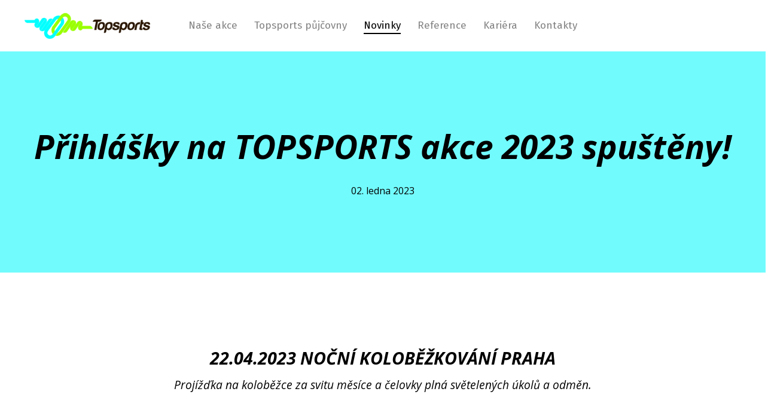

--- FILE ---
content_type: text/html; charset=utf-8
request_url: https://www.topsports.cz/novinky/prihlasky-na-topsports-akce-2023-spusteny
body_size: 8164
content:
<!DOCTYPE html>
<html lang = "cs" class = "no-js">
<head>
  

<link type="text/css" href="https://fonts.googleapis.com/css?family=Fira+Sans:200,200i,300,300i,400,400i,500,500i,600,600i,700,700i&amp;subset=latin-ext" rel="stylesheet" />
<link type="text/css" href="https://fonts.googleapis.com/css?family=Merriweather:300,300i,400,400i,700,700i&amp;subset=latin-ext" rel="stylesheet" />
<link type="text/css" href="https://fonts.googleapis.com/css?family=Open+Sans:300,300i,400,400i,600,600i,700,700i&amp;subset=latin-ext" rel="stylesheet" />
<link type="text/css" href="https://www.topsports.cz/assets/cs/css/cached.1769037309.452845016.core.css" rel="stylesheet" />




  

<meta charset="utf-8" />
<meta name="keywords" />
<meta name="description" content="TOPSPORŤÁCI, je to tu! PŘIHLÁŠKY NA VŠECHNY TOPSPORTS AKCE 2023 JSOU JIŽ ON-LINE!
" />
<meta name="author" content="solidpixels., https://www.solidpixels.com" />
<meta property="og:type" content="article" />
<meta property="og:site_name" content="Topspo" />
<meta property="og:url" content="https://www.topsports.cz/novinky/prihlasky-na-topsports-akce-2023-spusteny" />
<meta property="og:title" content="Přihlášky na TOPSPORTS akce 2023 spuštěny!  – Topsports.cz" />
<meta name="robots" content="index, follow" />
<meta property="og:description" content="TOPSPORŤÁCI, je to tu! PŘIHLÁŠKY NA VŠECHNY TOPSPORTS AKCE 2023 JSOU JIŽ ON-LINE!
" />
<meta property="og:image" content="https://www.topsports.cz/files/1782-paticka-emailu-topsports-navrh.jpg" />
<meta name="google-site-verification" content="PVKTRnh24i5zgYjfcxc68CarFUk4QHKBbAlIqo0Saow" />
<meta name="fb:app_id" content="518936135263185" />
<meta name="msapplication-square70x70logo" content="https://www.topsports.cz/files/resize/70/70/snimek-obrazovky-2019-02-05-v-104615.png" />
<meta name="viewport" content="width=device-width, initial-scale=1.0" />
<meta http-equiv="X-UA-Compatible" content="IE=edge" />
<title>Přihlášky na TOPSPORTS akce 2023 spuštěny!  – Topsports.cz</title>
<script type="text/javascript">var CMS_URL = "https://www.topsports.cz";</script>
<script type="text/javascript">var CMS_ASSETS_URL = "https://www.topsports.cz/assets/cs";</script>
<script type="text/javascript">document.documentElement.className = document.documentElement.className.replace("no-js","js");</script>
<script type="text/javascript">
      (function(w){
        var cachedDate = !!localStorage.fontCacheExpires && parseInt(localStorage.getItem('fontCacheExpires'));
        var currentTime = new Date().getTime();

        if (cachedDate && cachedDate > currentTime) {
          document.documentElement.className += ' fonts-loaded';
        }
      }(this));
</script>
<script type="text/javascript">var CMS_CONFIG = {"app":{"nav":{"useMobileOnPhone":false,"useMobileOnTablet":false,"useMobileOnDesktop":false,"sm":{"type":"toggle","collapsible":false},"lg":{"type":"priority"}},"breakpoints":{"nav":640,"grid":320,"screenSmall":480,"layout":640,"image":{"360":360,"640":640,"980":980,"1280":1280,"1920":1920,"2600":2600}},"typography":{"headingsLarge":1.2,"headingsModularRatio":{"sm":1.25,"md":1.33}},"defaults":{"imagePlaceholder":"none","lazyImages":{"init":false,"lazyClass":"is-lazy","loadingClass":"is-loading","loadedClass":"is-loaded","expand":800,"hFac":1},"inViewport":{"elementSelector":".section-body, .section .row-main, .gallery-item","offset":0,"onlyForward":true},"coverVideo":{"elementSelector":"[data-cover-video]","aspectRatio":1.7778,"width":"1120","height":"630","showPlaceholder":false,"audio":false,"autoplay":true,"autoplayOffset":100,"cover":true,"startTime":null},"scrollTo":{"elementSelector":"a[href*=\\#]:not([href=\\#]):not(.no-scroll)","offsetTop":0,"timing":1000},"forms":{"elementSelector":".section form.block-form:not(.no-ajax)","validation":true,"inline":true,"ajax":true},"attachment":{"elementSelector":"input.field-control[type=\"file\"]","resetButtonClass":"icon icon-times","filenameLabelClass":"field-filename"},"swiper":{"elementSelector":"[data-slider]","containerModifierClass":"gallery-slider-","slideClass":"gallery-slider-item","slideActiveClass":"is-active","wrapperClass":"gallery-slider-wrapper","loop":true,"navigation":{"nextEl":".slider-btn-next","prevEl":".slider-btn-prev"},"pagination":{"el":".slider-pager","type":"bullets","clickable":true}},"map":{"libraries":[],"filters":[],"scrollwheel":false,"mapTypeControl":false,"asyncInViewport":true},"fancybox":{"elementSelector":".fancybox:not(.noLightbox)","fitToView":true,"autosize":true,"openEffect":"none","padding":0,"closeEffect":"none"},"parallax":{"elementSelector":"[data-parallax]","speedDivider":4,"continuous":true,"scrollOffset":100}},"async_js":{"async-polyfills.js":["https:\/\/cdn.solidpixels.com\/2.26\/template_core\/js\/processed\/async-polyfills.js"],"async-fancybox.js":["https:\/\/cdn.solidpixels.com\/2.26\/template_core\/js\/processed\/async-fancybox.js"],"async-slider.js":["https:\/\/cdn.solidpixels.com\/2.26\/template_core\/js\/processed\/async-slider.js"]}},"language":{"name":"cs","name_full":"\u010cesk\u00fd","prefix":"cs","assets":"cs","i18n":"cs","locale":["cs_CZ.utf-8"],"cms_status":1,"i18n_messages":{":count files":{"one":":count soubor","few":":count soubory","other":":count soubor\u016f"},"date":{"date":{"long":"%N, %d. %C %Y","short":"%d.%m.%Y"},"days":{"abbr":["Ne","Po","\u00dat","St","\u010ct","P\u00e1","So"],"acc":["V ned\u011bli","V pond\u011bl\u00ed","V \u00fater\u00fd","Ve st\u0159edu","Ve \u010dtvrtek","V p\u00e1tek","V sobotu"],"other":["Ned\u011ble","Pond\u011bl\u00ed","\u00dater\u00fd","St\u0159eda","\u010ctvrtek","P\u00e1tek","Sobota"]},"months":{"abbr":["Led","\u00dano","B\u0159e","Dub","Kv\u011b","\u010crv","\u010crc","Srp","Z\u00e1\u0159","\u0158\u00edj","Lis","Pro"],"gen":["ledna","\u00fanora","b\u0159ezna","dubna","kv\u011btna","\u010dervna","\u010dervence","srpna","z\u00e1\u0159\u00ed","\u0159\u00edjna","listopadu","prosince"],"other":["Leden","\u00danor","B\u0159ezen","Duben","Kv\u011bten","\u010cerven","\u010cervenec","Srpen","Z\u00e1\u0159\u00ed","\u0158\u00edjen","Listopad","Prosinec"]},"order":["date","month","year"],"time":{"long":"%H:%M:%S","short":"%H:%M"},"am":"dop.","pm":"odp.","less_than_minute_ago":"p\u0159ed chv\u00edl\u00ed","minute_ago":{"one":"p\u0159ibli\u017en\u011b p\u0159ed minutou","other":"p\u0159ed {delta} minutami"},"hour_ago":{"one":"p\u0159ibli\u017en\u011b p\u0159ed hodinou","other":"p\u0159ed {delta} hodinami"},"day_ago":{"one":"v\u010dera","other":"p\u0159ed {delta} dny"},"week_ago":{"one":"p\u0159ed t\u00fddnem","other":"p\u0159ed {delta} t\u00fddny"},"month_ago":{"one":"p\u0159ed m\u011bs\u00edcem","other":"p\u0159ed {delta} m\u011bs\u00edci"},"year_ago":{"one":"p\u0159ed rokem","other":"p\u0159ed {delta} lety"},"less_than_minute_until":"za chv\u00edli","minute_until":{"one":"p\u0159ibli\u017en\u011b za minutu","few":"za {delta} minuty","other":"za {delta} minut"},"hour_until":{"one":"p\u0159ibli\u017en\u011b za hodinu","few":"za {delta} hodiny","other":"za {delta} hodin"},"day_until":{"one":"z\u00edtra","few":"za {delta} dny","other":"za {delta} dn\u016f"},"week_until":{"one":"za t\u00fdden","few":"za {delta} t\u00fddny","other":"za {delta} t\u00fddn\u016f"},"month_until":{"one":"za m\u011bs\u00edc","few":"za {delta} m\u011bs\u00edce","other":"za {delta} m\u011bs\u00edc\u016f"},"year_until":{"one":"za rok","few":"za {delta} roky","other":"za {delta} let"},"never":"nikdy"},"valid":{"alpha":"Pole :field m\u016f\u017ee obsahovat pouze p\u00edsmena","alpha_dash":"Pole :field m\u016f\u017ee obsahovat pouze p\u00edsmena, \u010d\u00edslice, poml\u010dku a potr\u017e\u00edtko","alpha_numeric":"Pole :field m\u016f\u017ee obsahovat pouze p\u00edsmena a \u010d\u00edslice","color":"Do pole :field mus\u00edte zadat k\u00f3d barvy","credit_card":"Do pole :field mus\u00edte zadat platn\u00e9 \u010d\u00edslo platebn\u00ed karty","date":"Do pole :field mus\u00edte zadat datum","decimal":{"one":"Do pole :field mus\u00edte zadat \u010d\u00edslo s jedn\u00edm desetinn\u00fdm m\u00edstem","other":"Do pole :field mus\u00edte zadat \u010d\u00edslo s :param2 desetinn\u00fdmi m\u00edsty"},"digit":"Do pole :field mus\u00edte zadat cel\u00e9 \u010d\u00edslo","email":"Do pole :field mus\u00edte zadat emailovou adresu","email_domain":"Do pole :field mus\u00edte zadat platnou emailovou dom\u00e9nu","equals":"Pole :field se mus\u00ed rovnat :param2","exact_length":{"one":"Pole :field mus\u00ed b\u00fdt dlouh\u00e9 p\u0159esn\u011b 1 znak","few":"Pole :field mus\u00ed b\u00fdt p\u0159esn\u011b :param2 znaky dlouh\u00e9","other":"Pole :field mus\u00ed b\u00fdt p\u0159esn\u011b :param2 znak\u016f dlouh\u00e9"},"in_array":"Do pole :field mus\u00edte vlo\u017eit pouze jednu z dovolen\u00fdch mo\u017enost\u00ed","ip":"Do pole :field mus\u00edte zadat platnou ip adresu","match":"Pole :field se mus\u00ed shodovat s polem :param2","max_length":{"few":"Pole :field mus\u00ed b\u00fdt nanejv\u00fd\u0161 :param2 znaky dlouh\u00e9","other":"Pole :field mus\u00ed b\u00fdt nanejv\u00fd\u0161 :param2 znak\u016f dlouh\u00e9"},"min_length":{"one":"Pole :field mus\u00ed b\u00fdt alespo\u0148 jeden znak dlouh\u00e9","few":"Pole :field mus\u00ed b\u00fdt alespo\u0148 :param2 znaky dlouh\u00e9","other":"Pole :field mus\u00ed b\u00fdt alespo\u0148 :param2 znak\u016f dlouh\u00e9"},"not_empty":"Pole :field nesm\u00ed b\u00fdt pr\u00e1zdn\u00e9","numeric":":field mus\u00ed m\u00edt \u010d\u00edselnou hodnotu","phone":"Pole :field mus\u00ed b\u00fdt platn\u00e9 telefonn\u00ed \u010d\u00edslo","range":"Hodnota pole :field mus\u00ed le\u017eet v intervalu od :param2 do :param3","regex":"Pole :field mus\u00ed spl\u0148ovat po\u017eadovan\u00fd form\u00e1t","url":"Do pole :field mus\u00edte zadat platnou adresu URL"},":field must contain only letters":"Pole \":field\" m\u016f\u017ee obsahovat pouze p\u00edsmena",":field must contain only numbers, letters and dashes":"Pole \":field\" m\u016f\u017ee obsahovat pouze p\u00edsmena, \u010d\u00edslice, poml\u010dku a potr\u017e\u00edtko",":field must contain only letters and numbers":"Pole \":field\" m\u016f\u017ee obsahovat pouze p\u00edsmena a \u010d\u00edslice",":field must be a color":"Do pole \":field\" mus\u00edte zadat k\u00f3d barvy",":field must be a credit card number":"Do pole \":field\" mus\u00edte zadat platn\u00e9 \u010d\u00edslo platebn\u00ed karty",":field must be a date":"Do pole \":field\" mus\u00edte zadat datum",":field must be a decimal with :param2 places":{"one":"Do pole \":field\" mus\u00edte zadat \u010d\u00edslo s <strong>jedn\u00edm<\/strong> desetinn\u00fdm m\u00edstem","other":"Do pole \":field\" mus\u00edte zadat \u010d\u00edslo s <strong>:param2<\/strong> desetinn\u00fdmi m\u00edsty"},":field must be a digit":"Do pole \":field\" mus\u00edte zadat cel\u00e9 \u010d\u00edslo",":field must be an email address":"Do pole \":field\" mus\u00edte zadat emailovou adresu",":field must contain a valid email domain":"Do pole \":field\" mus\u00edte zadat platnou emailovou dom\u00e9nu",":field must equal :param2":"Pole \":field\" se mus\u00ed rovnat <strong>:param2<\/strong>",":field must be exactly :param2 characters long":{"one":"Pole \":field\" mus\u00ed b\u00fdt dlouh\u00e9 p\u0159esn\u011b <strong>1<\/strong> znak","few":"Pole \":field\" mus\u00ed b\u00fdt p\u0159esn\u011b <strong>:param2<\/strong> znaky dlouh\u00e9","other":"Pole \":field\" mus\u00ed b\u00fdt p\u0159esn\u011b <strong>:param2<\/strong> znak\u016f dlouh\u00e9"},":field must be one of the available options":"Do pole \":field\" mus\u00edte vlo\u017eit pouze jednu z dovolen\u00fdch mo\u017enost\u00ed",":field must be an ip address":"Do pole \":field\" mus\u00edte zadat platnou ip adresu",":field must be the same as :param3":"Pole \":field\" se mus\u00ed shodovat s polem <strong>\":param3\"<\/strong>",":field must not exceed :param2 characters long":{"few":"Pole \":field\" mus\u00ed b\u00fdt nanejv\u00fd\u0161 <strong>:param2<\/strong> znaky dlouh\u00e9","other":"Pole \":field\" mus\u00ed b\u00fdt nanejv\u00fd\u0161 <strong>:param2<\/strong> znak\u016f dlouh\u00e9"},":field must be at least :param2 characters long":{"one":"Pole \":field\" mus\u00ed b\u00fdt alespo\u0148 <strong>1<\/strong> znak dlouh\u00e9","few":"Pole \":field\" mus\u00ed b\u00fdt alespo\u0148 <strong>:param2<\/strong> znaky dlouh\u00e9","other":"Pole \":field\" mus\u00ed b\u00fdt alespo\u0148 <strong>:param2<\/strong> znak\u016f dlouh\u00e9"},":field must not be empty":"Pole \":field\" nesm\u00ed b\u00fdt pr\u00e1zdn\u00e9",":field must be numeric":"\":field\" mus\u00ed m\u00edt \u010d\u00edselnou hodnotu",":field must be a phone number":"Pole \":field\" mus\u00ed b\u00fdt platn\u00e9 telefonn\u00ed \u010d\u00edslo",":field must be within the range of :param2 to :param3":"Hodnota pole \":field\" mus\u00ed le\u017eet v intervalu <strong>od :param2 do :param3<\/strong>",":field does not match the required format":"Pole \":field\" mus\u00ed spl\u0148ovat po\u017eadovan\u00fd form\u00e1t",":field must be a url":"Do pole \":field\" mus\u00edte zadat platnou adresu URL",":field is not valid domain \/ hostname":"Do pole \":field\" mus\u00edte zadat platnou dom\u00e9nu","availability - in_stock":"Skladem","availability - out_of_stock":"Na objedn\u00e1n\u00ed","availability - sold_out":"Prodej ukon\u010den","availability - does_not_exist":"Nen\u00ed dostupn\u00e1","status - new":"Nov\u00e1","status - in_progress":"Vy\u0159izuje se","status - finished":"Dokon\u010den\u00e1","status - storno":"Storno"},"validation":{"required":"Pole \"{label}\" nesm\u00ed b\u00fdt pr\u00e1zdn\u00e9","email":"Do pole \"{label}\" mus\u00edte zadat emailovou adresu","tel":"Pole \"{label}\" mus\u00ed b\u00fdt platn\u00e9 telefonn\u00ed \u010d\u00edslo","maxLength":"Pole \"{label}\" mus\u00ed b\u00fdt nanejv\u00fd\u0161 <strong>{maxLength}<\/strong> znak\u016f dlouh\u00e9","minLength":"Pole \"{label}\" mus\u00ed b\u00fdt alespo\u0148 <strong>{minLength}<\/strong> znak\u016f dlouh\u00e9","maxFileSize":"Soubor je p\u0159\u00edli\u0161 velk\u00fd, maxim\u00e1ln\u00ed velikost souboru je {maxFileSize}."},"i18n_code":"cs","site_url":"https:\/\/www.topsports.cz"},"site_url":"https:\/\/www.topsports.cz","cms_url":"https:\/\/www.topsports.cz\/cms","cdn_url":"https:\/\/cdn.solidpixels.com\/2.26","assets_url":"https:\/\/www.topsports.cz\/assets\/cs","api_google_key":"AIzaSyCA8GqNOXUFqTpqTdDsBpUhhme3waeb2pk","api_sentry_key":"https:\/\/2330b8b920037a6bdc40ba9682d1ca48@o4510499984769024.ingest.de.sentry.io\/4510500090282064","cookies":{"bar_hidden":false,"ac_allowed":true,"mc_allowed":true},"fonts":{"Fira Sans":[{"weight":"200"},{"weight":"300"},{"weight":"400"},{"weight":"500"},{"weight":"600"},{"weight":"700"}],"Merriweather":[{"weight":"300"},{"weight":"400"},{"weight":"700"}],"Open Sans":[{"weight":"300"},{"weight":"400"},{"weight":"600"},{"weight":"700"}]}};</script>
<link type="image/png" href="https://www.topsports.cz/files/snimek-obrazovky-2019-02-05-v-104615.png" rel="shortcut icon" />
<link href="https://www.topsports.cz/files/resize/57/57/snimek-obrazovky-2019-02-05-v-104615.png" rel="apple-touch-icon-precomposed" sizes="57x57" />
<link href="https://www.topsports.cz/files/resize/72/72/snimek-obrazovky-2019-02-05-v-104615.png" rel="apple-touch-icon-precomposed" sizes="72x72" />
<link href="https://www.topsports.cz/files/resize/60/60/snimek-obrazovky-2019-02-05-v-104615.png" rel="apple-touch-icon-precomposed" sizes="60x60" />
<link href="https://www.topsports.cz/files/resize/76/76/snimek-obrazovky-2019-02-05-v-104615.png" rel="apple-touch-icon-precomposed" sizes="76x76" />
<link type="image/png" href="https://www.topsports.cz/files/resize/96/96/snimek-obrazovky-2019-02-05-v-104615.png" rel="icon" sizes="96x96" />
<link type="image/png" href="https://www.topsports.cz/files/resize/32/32/snimek-obrazovky-2019-02-05-v-104615.png" rel="icon" sizes="32x32" />
<link type="image/png" href="https://www.topsports.cz/files/resize/16/16/snimek-obrazovky-2019-02-05-v-104615.png" rel="icon" sizes="16x16" />

  
</head>
<body class = "production not-mobile not-tablet use-header-fixed use-menu-text-underline page-animation-scroll use-headings-link-color use-headings-underline cms-article-read cms-article-cs_article93">


  <div id = "page" class = "page">
      <div id = "header" class = "header">
        <div class = "row-main">
          <div class = "menubar">
            <div class = "menubar-cell menubar-header">
                <div class = "logo logo-image">
          
                    <a class = "logo-element" href = "https://www.topsports.cz" title = "Topspo"><span><img src="https://www.topsports.cz/files/logo-topsports.png" alt="Topspo"></img></span></a>
                </div>
          
            </div><!-- /menubar-header -->
          
              <div class = "menubar-cell menubar-primary" data-nav = "priority" data-submenu = "doubleTap">
                <button type = "button" data-toggle = "nav" data-target = "#menu-main" class = "nav-toggle" aria-expanded = "false">
                  <span class = "nav-toggle-icon"></span> <span class = "nav-toggle-label">Menu</span>
                </button>
          
                <nav id = "menu-main" class = "nav nav-primary" aria-label = "Hlavní navigace">
                  <ul id="menu-1" class="nav__list"><li class="nav__item"><a href="https://www.topsports.cz/nase-akce" class="nav__link"><span>Naše akce</span></a><div class="submenu"><ul id="menu-23" class="nav__list"><li class="nav__item"><a href="https://www.topsports.cz/deti-na-kolech" class="nav__link"><span>Děti na kolech</span></a></li> <li class="nav__item"><a href="https://www.topsports.cz/skola-brusleni" class="nav__link"><span>Škola bruslení</span></a></li> <li class="nav__item"><a href="https://www.topsports.cz/cesky-instruktor" class="nav__link"><span>Český instruktor</span></a></li> <li class="nav__item"><a href="https://www.topsports.cz/detsky-instruktor" class="nav__link"><span>Dětský instruktor</span></a></li> <li class="nav__item"><a href="https://www.topsports.cz/lanovy-park" class="nav__link"><span>Lanový park</span></a></li> <li class="nav__item"><a href="https://www.topsports.cz/hradecky-triatlon" class="nav__link"><span>Hradecký triatlon</span></a></li> <li class="nav__item"><a href="https://www.topsports.cz/podebradsky-triatlon" class="nav__link"><span>Poděbradský triatlon</span></a></li> <li class="nav__item"><a href="https://www.topsports.cz/skolni-triatlon" class="nav__link"><span>Školní triatlon</span></a></li> <li class="nav__item"><a href="https://www.topsports.cz/nocni-kolobezkovani" class="nav__link"><span>Noční koloběžkování</span></a></li> <li class="nav__item"><a href="https://www.topsports.cz/slovensky-instruktor" class="nav__link"><span>Slovenský instruktor</span></a></li> <li class="nav__item"><a href="https://www.topsports.cz/liberecky-survival" class="nav__link"><span>Liberecký survival</span></a></li> <li class="nav__item"><a href="https://www.topsports.cz/akce-na-klic" class="nav__link"><span>Akce na klíč</span></a></li> <li class="nav__item"><a href="https://www.topsports.cz/krouzky" class="nav__link"><span>Kroužky</span></a></li></ul></div></li> <li class="nav__item"><a href="https://www.topsports.cz/topsports-pujcovny" class="nav__link"><span>Topsports půjčovny</span></a></li> <li class="nav__item active"><a href="https://www.topsports.cz/novinky" class="nav__link active" aria-current="page"><span>Novinky</span></a></li> <li class="nav__item"><a href="https://www.topsports.cz/reference" class="nav__link"><span>Reference</span></a></li> <li class="nav__item"><a href="https://www.topsports.cz/kariera" class="nav__link"><span>Kariéra</span></a></li> <li class="nav__item"><a href="https://www.topsports.cz/kontakty" class="nav__link"><span>Kontakty</span></a></li></ul>
                </nav>
              </div><!-- /menubar-menu -->
          
            <div class = "menubar-cell menubar-secondary">
          
            </div><!-- /menubar-secondary -->
          
          </div><!-- /menubar -->
        </div>
      </div>
    <div id = "main" class = "main">
      <div class="section section-has-background section-height-normal section-align-middle section-color-default"><div class="section-body"><div class="row-main"><div class="col col-1-12 grid-12-12"><div class="block block-heading block-inline" data-lb="region" data-lb-id="sections.0.rows.0.columns.0.regions.0"><h1 class="align-center text-h1">Přihlášky na TOPSPORTS akce 2023 spuštěny!</h1></div></div></div>
<div class="row-main"><div class="col col-1-12 grid-12-12"><div class="block block-dynamic_inline article-date" data-lb="region" data-lb-id="sections.0.rows.1.columns.0.regions.0"><div class="align-center">02. ledna 2023</div></div></div></div></div><div class="section-background" style="background-color:rgba(114,251,253,1)"></div></div><div class="section section-has-background section-height-normal section-align-middle section-color-default"><div class="section-body"><div class="row-main"><div class="col col-1-12 grid-12-12"><div class="block block-inline" data-lb="region" data-lb-id="sections.1.rows.0.columns.0.regions.0"><h3 class="center text-large"><strong>22.04.2023 NOČNÍ KOLOBĚŽKOVÁNÍ PRAHA</strong></h3>

<p class="center text-large"><em>Projížďka na koloběžce za svitu měsíce a čelovky plná světelených úkolů a odměn.</em></p>
</div></div></div>
<div class="row-main"><div class="col col-1-12 grid-12-12"><div class="block block-button" data-lb="region" data-lb-id="sections.1.rows.1.columns.0.regions.0"><div class="center"><a class="btn btn-default btn-lg" href="https://www.nocnikolobezkovani.cz" target="_blank"><span>ON-LINE REGISTRACE</span></a></div></div></div></div>
<div class="row-main"><div class="col col-1-12 grid-12-12"><div class="block block-inline" data-lb="region" data-lb-id="sections.1.rows.2.columns.0.regions.0"><h3 class="center text-large"></h3>

<h3 class="center text-large"><strong>06.05.2023 NOČNÍ KOLOBĚŽKOVÁNÍ HRADEC KRÁLOVÉ</strong></h3>

<p class="center text-large"><em>Projížďka na koloběžce za svitu měsíce a čelovky plná světelených úkolů a odměn.</em></p>
</div></div></div>
<div class="row-main"><div class="col col-1-12 grid-12-12"><div class="block block-button" data-lb="region" data-lb-id="sections.1.rows.3.columns.0.regions.0"><div class="center"><a class="btn btn-default btn-lg" href="https://www.nocnikolobezkovani.cz" target="_blank"><span>ON-LINE REGISTRACE</span></a></div></div></div></div>
<div class="row-main"><div class="col col-1-12 grid-12-12"><div class="block block-inline" data-lb="region" data-lb-id="sections.1.rows.4.columns.0.regions.0"><h3 class="text-large center"></h3>

<h3 class="text-large center"><strong>21.05.2023 PODĚBRADSKÝ TRIATLON</strong></h3>

<p class="center text-large"><em>Silniční bezdraftový triatlon&nbsp;na tratích 0,7-30-7, závod série Středočeského poháru mládeže.</em></p>
</div></div></div>
<div class="row-main"><div class="col col-1-12 grid-12-12"><div class="block block-button" data-lb="region" data-lb-id="sections.1.rows.5.columns.0.regions.0"><div class="center"><a class="btn btn-default btn-lg" href="https://www.podebradskytriatlon.cz" target="_blank"><span>ON-LINE REGISTRACE</span></a></div></div></div></div>
<div class="row-main"><div class="col col-1-12 grid-12-12"><div class="block block-inline" data-lb="region" data-lb-id="sections.1.rows.6.columns.0.regions.0"><h3 class="center text-large"><br />
<strong>16.06.2023 ŠKOLNÍ TRIATLON&nbsp;&amp; TRIATLON PRO KAŽDÉHO</strong></h3>

<p class="center text-large"><em>Triatlonový závod pro žáky základních škol a víceletých gymnázií&nbsp;&amp; širokou sportující veřejnost.</em></p>
</div></div></div>
<div class="row-main"><div class="col col-1-12 grid-12-12"><div class="block block-button" data-lb="region" data-lb-id="sections.1.rows.7.columns.0.regions.0"><div class="center"><a class="btn btn-default btn-lg" href="http://skolnitriatlon.cz" target="_blank"><span>ON-LINE REGISTRACE</span></a></div></div></div></div>
<div class="row-main"><div class="col col-1-12 grid-12-12"><div class="block block-inline" data-lb="region" data-lb-id="sections.1.rows.8.columns.0.regions.0"><p class="text-large center"></p>

<h3 class="text-large center"><strong>10.07.&nbsp;- 25.08.2023 DĚTSKÉ&nbsp;PŘÍMĚSTSKÉ&nbsp;CYKLO KEMPY</strong></h3>

<p class="center text-large"><em>Pětidenní příměstské tábory pro děti od 3&nbsp;do 15 let zaměřené na cyklistiku s termíny&nbsp;v 15 městech ČR.</em></p>
</div></div></div>
<div class="row-main"><div class="col col-1-12 grid-12-12"><div class="block block-button" data-lb="region" data-lb-id="sections.1.rows.9.columns.0.regions.0"><div class="center"><a class="btn btn-default btn-lg" href="https://www.detinakolech.cz" target="_blank"><span>ON-LINE REGISTRACE</span></a></div></div></div></div>
<div class="row-main"><div class="col col-1-12 grid-12-12"><div class="block block-inline" data-lb="region" data-lb-id="sections.1.rows.10.columns.0.regions.0"><p class="text-large center"></p>

<h3 class="text-large center"><strong>10.07.&nbsp;- 25.08.2023 DĚTSKÉ&nbsp;PŘÍMĚSTSKÉ IN-LINE&nbsp;KEMPY S ANGLIČTINOU</strong></h3>

<p class="text-large center"><em>Pětidenní příměstské tábory pro děti od 5&nbsp;do 15 let zaměřené na výuku bruslení a angličtiny s termíny ve 12 městech ČR.</em></p>
</div></div></div>
<div class="row-main"><div class="col col-1-12 grid-12-12"><div class="block block-button" data-lb="region" data-lb-id="sections.1.rows.11.columns.0.regions.0"><div class="center"><a class="btn btn-default btn-lg" href="https://www.skola-brusleni.cz" target="_blank"><span>ON-LINE REGISTRACE</span></a></div></div></div></div>
<div class="row-main"><div class="col col-1-12 grid-12-12"><div class="block block-inline" data-lb="region" data-lb-id="sections.1.rows.12.columns.0.regions.0"><h3 class="center text-large"></h3>

<h3 class="center text-large"><strong>29.07.2023 HRADECKÝ TERÉNNÍ TRIATLON</strong></h3>

<p class="center text-large"><em>Terénní triatlon s možností volby dlouhé "hlavní" či krátké "easy"&nbsp;tratě, dětský duatlon.</em></p>
</div></div></div>
<div class="row-main"><div class="col col-1-12 grid-12-12"><div class="block block-button" data-lb="region" data-lb-id="sections.1.rows.13.columns.0.regions.0"><div class="center"><a class="btn btn-default btn-lg" href="http://hradeckytriatlon.cz" target="_blank"><span>ON-LINE REGISTRACE</span></a></div></div></div></div>
<div class="row-main"><div class="col col-1-12 grid-12-12"><div class="block block-inline" data-lb="region" data-lb-id="sections.1.rows.14.columns.0.regions.0"><p class="center text-large"></p>

<h3 class="center text-large"><strong>17.09.2023 PIVNÍ BĚHY - HOSTIVAŘSKÁ 15</strong></h3>

<p class="center text-large"><em>Běžecký závod na 5 nebo 15 kilometrů&nbsp;pro milovníky běhu, krásné přírody i dobrého piva.</em></p>
</div></div></div>
<div class="row-main"><div class="col col-1-12 grid-12-12"><div class="block block-button" data-lb="region" data-lb-id="sections.1.rows.15.columns.0.regions.0"><div class="center"><a class="btn btn-default btn-lg" href="https://www.pivnibehy.cz" target="_blank"><span>ON-LINE REGISTRACE</span></a></div></div></div></div>
<div class="row-main"><div class="col col-1-12 grid-12-12"><div class="block block-spacer" data-lb="region" data-lb-id="sections.1.rows.16.columns.0.regions.0"><div class="block-spacer-element" style="height:50px"></div></div></div></div>
<div class="row-main"><div class="col col-1-12 grid-12-12"><div class="block block-image" data-lb="region" data-lb-id="sections.1.rows.17.columns.0.regions.0"><div style="padding-bottom:33.34615384615385%" class="image ratio-original image-mask"><img class="is-lazy" data-srcset="https://www.topsports.cz/files/responsive/360/0/1785-paticka-emailu-topsports-navrh.jpg 360w,https://www.topsports.cz/files/responsive/640/0/1785-paticka-emailu-topsports-navrh.jpg 640w,https://www.topsports.cz/files/responsive/980/0/1785-paticka-emailu-topsports-navrh.jpg 980w,https://www.topsports.cz/files/responsive/1280/0/1785-paticka-emailu-topsports-navrh.jpg 1280w,https://www.topsports.cz/files/responsive/1920/0/1785-paticka-emailu-topsports-navrh.jpg 1920w,https://www.topsports.cz/files/responsive/2600/0/1785-paticka-emailu-topsports-navrh.jpg 2600w" data-sizes="(min-width:1240px) 1240px, (min-width:640px) 100.00vw, 100.00vw"/><noscript><img srcset="https://www.topsports.cz/files/responsive/360/0/1785-paticka-emailu-topsports-navrh.jpg 360w,https://www.topsports.cz/files/responsive/640/0/1785-paticka-emailu-topsports-navrh.jpg 640w,https://www.topsports.cz/files/responsive/980/0/1785-paticka-emailu-topsports-navrh.jpg 980w,https://www.topsports.cz/files/responsive/1280/0/1785-paticka-emailu-topsports-navrh.jpg 1280w,https://www.topsports.cz/files/responsive/1920/0/1785-paticka-emailu-topsports-navrh.jpg 1920w,https://www.topsports.cz/files/responsive/2600/0/1785-paticka-emailu-topsports-navrh.jpg 2600w" sizes="(min-width:1240px) 1240px, (min-width:640px) 100.00vw, 100.00vw"></noscript></div></div></div></div></div><div class="section-background" style="background-color:rgb(255,255,255)"></div></div><div class="section"><div class="section-body"><div class="row-main"><div class="col col-1-12 grid-12-12"><ul class="social-link-list center"><li><a href="https://www.facebook.com/sharer/sharer.php?u=https%3A%2F%2Fwww.topsports.cz%2Fnovinky%2Fprihlasky-na-topsports-akce-2023-spusteny%3F20260128" rel="noopener" title="Facebook" class="social-link social-link-share social-facebook" target="_blank" aria-label="Sdílet na Facebooku"><span>Facebook</span></a></li> <li><a href="https://twitter.com/share?url=https%3A%2F%2Fwww.topsports.cz%2Fnovinky%2Fprihlasky-na-topsports-akce-2023-spusteny%3F20260128&amp;text=P%C5%99ihl%C3%A1%C5%A1ky+na+TOPSPORTS+akce+2023+spu%C5%A1t%C4%9Bny%21" rel="noopener" title="Twitter" class="social-link social-link-share social-twitter" target="_blank" aria-label="Sdílet na Twitteru"><span>Twitter</span></a></li> <li><a href="https://www.linkedin.com/shareArticle?mini=1&amp;url=https%3A%2F%2Fwww.topsports.cz%2Fnovinky%2Fprihlasky-na-topsports-akce-2023-spusteny%3F20260128&amp;summary=P%C5%99ihl%C3%A1%C5%A1ky+na+TOPSPORTS+akce+2023+spu%C5%A1t%C4%9Bny%21" rel="noopener" title="LinkedIn" class="social-link social-link-share social-linkedin" target="_blank" aria-label="Sdílet na LinkedIn"><span>LinkedIn</span></a></li></ul></div></div></div></div>
    </div>
    <div id = "footer" class = "footer" role = "contentinfo">
      <div class="row-main"><div class="col col-1-12 grid-12-12"><div class="block block-footer" data-lb="region" data-lb-id=""><p class="right">vytvořilo studio <a class="author" href="https://www.wpj.cz" target="_blank">wpj</a> na <a class="author" href="https://www.solidpixels.net" target="_blank">solidpixels.</a></p></div></div></div>
    </div>
    
    
  </div>

    <div id = "panel-cookies" class = "cookie-bar is-confirmed">
  <div class = "cookie-bar-wrapper">
    <div class = "cookie-bar-content">
      <div class = "cookie-bar-message">
        Abychom vám usnadnili procházení stránek, nabídli přizpůsobený obsah nebo reklamu a mohli anonymně analyzovat návštěvnost, využíváme soubory cookies, které sdílíme se svými partnery pro sociální média, inzerci a analýzu. Jejich nastavení upravíte odkazem "Nastavení cookies" a kdykoliv jej můžete změnit v patičce webu. Podrobnější informace najdete v našich Zásadách ochrany osobních údajů a používání souborů cookies. Souhlasíte s používáním cookies?
      </div>

      <div class = "cookie-bar-settings">
        <div class = "field field-form_checkbox field-form_checkbox--cookie">
          <div class = "field-wrapper">
            <input type = "checkbox" value = "1" id = "cookies_allow_fc" checked = "checked" disabled = "disabled">
            <label for = "cookies_allow_fc">Funkční cookies</label>
          </div>
          <div class = "cookie-description">
            Zprostředkovávají základní funkčnost stránky, web bez nich nemůže fungovat.
          </div>
        </div>

          <div class = "field field-form_checkbox field-form_checkbox--cookie">
            <div class = "field-wrapper">
              <input type = "checkbox" id = "cookies_allow_ac" value = "1" checked = "checked" />
              <label for = "cookies_allow_ac">Analytické cookies</label>
            </div>
            <div class = "cookie-description">
              Počítají návštěvnost webu a sběrem anonymních statistik umožňují provozovateli lépe pochopit své návštěvníky a stránky tak neustále vylepšovat.
            </div>
          </div>

          <div class = "field field-form_checkbox field-form_checkbox--cookie">
            <div class = "field-wrapper">
              <input type = "checkbox" id = "cookies_allow_mc" value = "1" checked = "checked" />
              <label for = "cookies_allow_mc">Marketingové cookies</label>
            </div>
            <div class = "cookie-description">
              Shromažďují informace pro lepší přizpůsobení reklamy vašim zájmům, a to na těchto webových stránkách i mimo ně.
            </div>
          </div>
      </div>
    </div>
    <div class = "cookie-bar-actions">
      <button class = "btn btn-sm btn-confirm js-cookies-decline-all site_cookies_notification_close"><span class="btn__label">Povolit nezbytné</span></button>
      <button class = "btn btn-sm btn-simple js-cookies-toggle-settings"><span class="btn__label">Nastavení&nbsp;<i class = "icon icon-chevron-right"></i></span></button>
      <button class = "btn btn-sm btn-confirm js-cookies-confirm site_cookies_notification_close"><span class="btn__label">Povolit vybrané</span></button>
      <button class = "btn btn-sm btn-confirm js-cookies-confirm-all site_cookies_notification_close"><span class="btn__label">Povolit vše</span></button>
    </div>
  </div>
</div>


  

<script type="text/javascript" src="https://www.topsports.cz/assets/cs/js/cached.1655371123.2335929005.core.js"></script>
<script type="text/javascript" src="https://www.topsports.cz/assets/cs/js/cached.1709197601.1280126984.module.js"></script>
<script type="text/javascript" src="https://www.topsports.cz/assets/cs/js/cached.1655371124.3994500019.app.js"></script>
<script type="text/javascript" src="https://www.topsports.cz/assets/cs/js/cached.app.init.js"></script>

</body>
</html>

--- FILE ---
content_type: application/javascript
request_url: https://www.topsports.cz/assets/cs/js/cached.1655371124.3994500019.app.js
body_size: 28085
content:
/* File: https://cdn.solidpixels.com/2.26/template_core/js/nav-priority.js
   Compiled at: 2026-01-13 15:36:06 
================================ */
"object"!=typeof window.Solidpixels&&(window.Solidpixels={}),window.Solidpixels.NavPriority=function(e){var t={},o=null,i=function(t,o){this.options=o,this.$element=t,this.navList=this.$element.querySelectorAll("ul")[0],this.overflowMenu=this.createOverflowMenu(),this.overflowList=this.overflowMenu.querySelectorAll("ul")[0],this.overflowDropdown=this.$element.parentNode.querySelector("[data-nav-priority-toggle]"),this.overflowMenuIndex=e.index(this.overflowMenu),this.overflowBreakpoints=[],this.elementStyle=window.getComputedStyle(this.$element),this.breakpoints=this.getBreakpoints(),this.setupEventListeners(),this.reflowNavigation()};return i.DEFAULTS={dropdownLabel:'Dalš\xed <i class="icon icon-caret-down"></i>',dropdownMenuClass:"reset",dropdownMenuTemplate:'<li data-nav-priority-menu class="nav-priority-dropdown dropdown" aria-hidden="true"><a id="{{dropdownMenuId}}" href="#" class="nav-priority-toggle" data-toggle="dropdown" role="button" aria-haspopup="true" aria-expanded="false" data-nav-priority-toggle>{{dropdownLabel}}</a><div class="submenu"><ul class="{{dropdownMenuClass}}" aria-labelledby="{{dropdownMenuId}}"></ul></div></li>',containerWidthOffset:10,excludeClass:"is-excluded",threshold:4,collapseAll:!1},i.prototype.getBreakpoints=function(){var t,o,i=this,r=[],n=e.makeDOMArray(this.navList.children),s=this.overflowDropdown.getBoundingClientRect().width,l=n.filter(function(t){return!e.hasClass(t,"nav-priority-dropdown")&&!e.hasClass(t,i.options.excludeClass)}),a=0,d=s;for(a=0,o=l.length;a<o;a+=1)d+=Math.ceil(n[a].getBoundingClientRect().width),r.push(d);if(t=r.length-1,r[t]-=s,this.options.collapseAll){var h=r[t];for(a=0;a<=t;a+=1)r[a]=h}return r},i.prototype.setupEventListeners=function(){o=this.handleResize.bind(this),window.addEventListener("resize",o)},i.prototype.handleResize=function(){e.throttle(this.reflowNavigation,20).call(this),e.debounce(this.reflowNavigation,20).call(this)},i.prototype.createOverflowMenu=function(){var o=this.navList.querySelector("[data-nav-priority-menu]");if(!o){var i,r="nav-link-more-"+Object.keys(t).length,n=this.options.dropdownMenuTemplate,s=this.navList.children,l=this.navList.children.length,a=s[l-1],d=[];n=n.replace("{{dropdownLabel}}",this.options.dropdownLabel).replace("{{dropdownMenuClass}}",this.options.dropdownMenuClass).replace(/{{dropdownMenuId}}/g,r),(i=document.createElement("div")).innerHTML=n,a.setAttribute("class",a.className+" is-last"),this.navList.appendChild(i.firstChild);for(var h=0;h<l;h++)if(e.hasClass(s[h],this.options.excludeClass)){d.push(s[h]);var p=$(s[h]).clone()[0];this.navList.appendChild(p)}for(var h=0;h<d.length;h++)this.navList.removeChild(d[h]);o=this.navList.querySelector("[data-nav-priority-menu]")}return o},i.prototype.addToOverflow=function(e,t){return this.overflowList.insertBefore(e,this.overflowList.firstChild),this.overflowBreakpoints.unshift(t),this.breakpoints.pop(),this.overflowBreakpoints},i.prototype.removeFromOverflow=function(e,t){return this.breakpoints.push(t),this.overflowBreakpoints.shift(),this.navList.insertBefore(e,this.overflowDropdown.parentNode),this.overflowBreakpoints},i.prototype.toggleOverflowDropdown=function(e){return this.overflowDropdown.parentNode.setAttribute("aria-hidden",e)},i.prototype.reflowNavigation=function(){if(o){for(var e=Math.ceil(this.navList.getBoundingClientRect().width-this.options.containerWidthOffset),t=this.navList.children,i=t.length;i--;)if(!t[i].classList.contains(this.options.excludeClass)&&!t[i].classList.contains("nav-priority-dropdown")){var r=this.options.collapseAll?this.breakpoints[0]:this.breakpoints[i];r>=e&&this.addToOverflow(t[i],r)}for(var n=this.overflowList.children.length;n--;)this.overflowBreakpoints[0]<e&&this.removeFromOverflow(this.overflowList.children[0],this.overflowBreakpoints[0]);this.toggleOverflowDropdown(0===this.overflowList.children.length)}},i.prototype.destroy=function(){if(window.removeEventListener("resize",o),o=null,this.overflowList.children.length)for(;this.overflowList.children.length;)this.removeFromOverflow(this.overflowList.children[0],this.overflowBreakpoints[0]);return this.toggleOverflowDropdown(0==this.overflowList.children.length),this.$element},$.fn.navPriority=function(e){return i.plugin(this,e)},i.create=function(t,o){var r=t.querySelectorAll("li"),n=!0;if(e.isElement(t))(0===r.length||r.length<=o.threshold)&&(n=!1);else throw n=!1,Error("element has to be DOM Element");return n?new i(t,o):null},i.plugin=function(o,r){return e.makeDOMArray(o).forEach(function(o){var n,s=e.extend({},i.DEFAULTS,"object"==typeof r&&r),l=o.getAttribute("data-uniqid");"string"==typeof r||l||(l=e.uniqId(),o.setAttribute("data-uniqid",l),n=i.create(o,s),t[l]=n),"string"==typeof r&&"destroy"==r&&l&&t[l]&&(t[l].destroy(),o.removeAttribute("data-uniqid"),delete t[l])}),t},i}(Util),"undefined"!=typeof module&&void 0!==module.exports&&(module.exports=window.Solidpixels.NavPriority);

/* File: https://cdn.solidpixels.com/2.26/template_core/js/ajax.js
   Compiled at: 2026-01-13 15:36:06 
================================ */
"object"!=typeof window.Solidpixels&&(window.Solidpixels={}),"object"!=typeof window.Solidpixels.__testOnly__&&(window.Solidpixels.__testOnly__={}),window.Solidpixels.Ajax=function(e,t){var n={};return n.create=function(t,n,o){var r=arguments.length>3&&void 0!==arguments[3]?arguments[3]:{};r=e.extend(r,{"X-Requested-With":"XMLHttpRequest"});var s=Object.create(this);return s.method=t,s.url=n,s.data=o,s.xhr=new XMLHttpRequest,s.headers=r,s},n.send=function(){var e=this,n=[];return new Promise(function(o,r){e.xhr.onreadystatechange=function(){4===e.xhr.readyState&&(200===e.xhr.status?o(e.xhr.responseText):null!==e.onError?r(e.xhr.responseText,e.xhr.status):t.error("AJAX error: unhandled error with response status "+e.xhr.status+" and body: "+e.xhr.responseText))},e.xhr.open(e.method,e.url),Object.keys(e.headers).forEach(function(t){e.xhr.setRequestHeader(t,e.headers[t])}),e.data instanceof FormData?e.xhr.send(e.data):(n=Object.keys(e.data).map(function(t){var n=[];return Array.isArray(e.data[t])?e.data[t].forEach(function(e){n.push(t+"="+encodeURIComponent(e))}):n.push(t+"="+encodeURIComponent(e.data[t])),n.join("&")}),e.xhr.send(n.join("&")))})},n.get=function(e){var o=arguments.length>1&&void 0!==arguments[1]&&null!==arguments[1]?arguments[1]:{},r=arguments.length>2&&void 0!==arguments[2]?arguments[2]:null,s=arguments.length>3&&void 0!==arguments[3]?arguments[3]:null,a=n.create("GET",e,{},o).send();return(r||s)&&(a.then(r).catch(s),t.warn("Callbacks onSuccess and onError are deprecated since 2.22, use promises instead.")),a},n.post=function(e,o){var r=arguments.length>2&&void 0!==arguments[2]&&arguments[2]?arguments[2]:{"Content-Type":"application/x-www-form-urlencoded"},s=arguments.length>3&&void 0!==arguments[3]?arguments[3]:null,a=arguments.length>4&&void 0!==arguments[4]?arguments[4]:null,d=n.create("POST",e,o,r).send();return(s||a)&&(d.then(s).catch(a),t.warn("Callbacks onSuccess and onError are deprecated since 2.22, use promises instead.")),d},window.Solidpixels.__testOnly__.Ajax=n,window.Ajax=n,{post:n.post,get:n.get}}(window.Util,window.Console),"undefined"!=typeof module&&void 0!==module.exports&&(module.exports=window.Solidpixels.__testOnly__.Ajax);

/* File: https://cdn.solidpixels.com/2.26/template_core/js/image.js
   Compiled at: 2026-01-13 15:36:07 
================================ */
var Solidpixels=window.Solidpixels||{};Solidpixels.Image={fallback:function(i){i&&(window.picturefill&&"function"==typeof window.picturefill&&window.picturefill({elements:i}),window.objectFitImages&&"function"==typeof window.objectFitImages&&window.objectFitImages(i))},load:function(i){if(i){var e=function(t){i.classList.remove("is-loading"),i.classList.add("is-loaded"),t.target.removeEventListener(t.type,e)};i.addEventListener("load",e),i.complete&&Util.triggerEvent(i,"load")}}};

/* File: https://cdn.solidpixels.com/2.26/template_core/js/vendor/polyfill-multicolumn.js
   Compiled at: 2026-01-13 15:36:07 
================================ */
!function(t,n,i,o){var e="multicolumn",s={columnGap:15,columnCount:"auto",wrapperClass:"column-wrapper",hiddenClass:"mc-hidden",mode:"relative",childSelector:!1};function a(n,i){this.jse=n,this.element=t(n),this.options=t.extend({},s,i),this._defaults=s,this._name=e,this.init()}a.prototype={init:function(){this.doColumns(),this.setResizeHandler()},doColumns:function(n){var i=this;(void 0===n?this.element:n).each(function(){var n,o=t(this);if(!(n="auto"===i.options.columnCount?o.css("column-count")?o.css("column-count"):o[0].currentStyle.getAttribute("column-count"):i.options.columnCount)||n<2){i.destroy(o);return}var e=i.options.columnGap,s=o.prop("tagName"),a=o.attr("class"),r=o.css("margin-left"),c=o.css("margin-right"),l=o.css("margin-bottom"),d=o.css("margin-top"),p=o.css("padding-right"),u=o.css("padding-left"),h=o.css("padding-bottom"),m=o.css("padding-top"),f=o.children(i.options.childSelector),g=Math.ceil(f.length/n),v=o.parent().outerWidth()-(parseInt(u,10)+parseInt(p,10)),C=(v-e*(n-1))/n;"relative"==i.options.mode?(C=C/v*100+"%",e=e/v*100+"%"):(v=Math.floor(v),C=Math.floor(C));for(var w=t('<div class="clearfix '+i.options.wrapperClass+'"></div>').css({"margin-left":r,"margin-right":c,"margin-top":d,"margin-bottom":l,"padding-right":p,"padding-left":u,"padding-top":m,"padding-bottom":h}).clone(),y=0;y<n;y++){var b=y>0?e:0,z=f.clone(!0),F=parseInt(g*y,10),I=parseInt(F+g,10);z=z.slice(F,I);var x=t("<"+s+"/>").css({display:"block",float:"left",width:C,"margin-right":0,"margin-left":b,padding:0}).attr("class",a);w.append(x.append(z))}o.after(w).hide().addClass(i.options.hiddenClass)})},setResizeHandler:function(){var i=this;t(n).on("orientationchange pageshow resize",i.waitForFinalEvent(function(n){i.element.each(function(){var n=t(this);i.destroy(n,i.bind(i.doColumns,[n],i))})})).trigger("resize")},waitForFinalEvent:function(t,n){var i,n=n||400;return function(){var o=this,e=arguments;clearTimeout(i),i=setTimeout(function(){t.apply(o,Array.prototype.slice.call(e))},n)}},destroy:function(t,n){t.show().removeClass(this.options.hiddenClass),t.next("."+this.options.wrapperClass).remove(),"function"==typeof n&&n.call()},bind:function(t,n,i){return function(){t.apply(i,n)}}},t.fn[e]=function(n){return this.each(function(){t.data(this,"plugin_"+e,new a(this,n))})}}(jQuery,window,document);

/* File: https://cdn.solidpixels.com/2.26/template_core/js/vendor/doubletaptogo.js
   Compiled at: 2026-01-13 15:36:07 
================================ */
!function(t,n,o,i){t.fn.doubleTapToGo=function(i){return!!("ontouchstart"in n||navigator.msMaxTouchPoints||navigator.userAgent.toLowerCase().match(/windows phone os 7/i))&&(this.each(function(){var n=!1;t(this).on("click",function(o){var i=t(this);i[0]!=n[0]&&(o.preventDefault(),n=i)}),t(o).on("click touchstart MSPointerDown",function(o){for(var i=!0,a=t(o.target).parents(),e=0;e<a.length;e++)a[e]==n[0]&&(i=!1);i&&(n=!1)})}),this)}}(jQuery,window,document);

/* File: https://cdn.solidpixels.com/2.26/template_core/js/vendor/dropdown.js
   Compiled at: 2026-01-13 15:36:07 
================================ */
!function(t){"use strict";var e="is-opened",o='[data-toggle="dropdown"]',n=function(e){t(e).on("click.bs.dropdown",this.toggle)};function r(e){var o=e.attr("data-target");o||(o=(o=e.attr("href"))&&/#[A-Za-z]/.test(o)&&o.replace(/.*(?=#[^\s]*$)/,""));var n=o&&t(o);return n&&n.length?n:e.parent()}function a(n){n&&3===n.which||(t(".dropdown-backdrop").remove(),t(o).each(function(){var o=t(this),a=r(o),d={relatedTarget:this};!(!a.hasClass(e)||n&&"click"==n.type&&/input|textarea/i.test(n.target.tagName)&&t.contains(a[0],n.target))&&(a.trigger(n=t.Event("hide.bs.dropdown",d)),n.isDefaultPrevented()||(o.attr("aria-expanded","false"),a.removeClass(e).trigger(t.Event("hidden.bs.dropdown",d))))}))}n.VERSION="3.3.7",n.prototype.toggle=function(o){var n=t(this);if(!n.is(".disabled, :disabled")){var d=r(n),i=d.hasClass(e);if(a(),!i){"ontouchstart"in document.documentElement&&!d.closest(".navbar-nav").length&&t(document.createElement("div")).addClass("dropdown-backdrop").insertAfter(t(this)).on("click",a);var s={relatedTarget:this};if(d.trigger(o=t.Event("show.bs.dropdown",s)),o.isDefaultPrevented())return;n.trigger("focus").attr("aria-expanded","true"),d.toggleClass(e).trigger(t.Event("shown.bs.dropdown",s))}return!1}},n.prototype.keydown=function(n){if(!(!/(38|40|27|32)/.test(n.which)||/input|textarea/i.test(n.target.tagName))){var a=t(this);if(n.preventDefault(),n.stopPropagation(),!a.is(".disabled, :disabled")){var d=r(a),i=d.hasClass(e);if(!i&&27!=n.which||i&&27==n.which)return 27==n.which&&d.find(o).trigger("focus"),a.trigger("click");var s=d.find(".dropdown-menu li:not(.disabled):visible a");if(s.length){var p=s.index(n.target);38==n.which&&p>0&&p--,40==n.which&&p<s.length-1&&p++,~p||(p=0),s.eq(p).trigger("focus")}}}};var d=t.fn.dropdown;t.fn.dropdown=function(e){return this.each(function(){var o=t(this),r=o.data("bs.dropdown");r||o.data("bs.dropdown",r=new n(this)),"string"==typeof e&&r[e].call(o)})},t.fn.dropdown.Constructor=n,t.fn.dropdown.noConflict=function(){return t.fn.dropdown=d,this},t(document).on("click.bs.dropdown.data-api",a).on("click.bs.dropdown.data-api",".dropdown form",function(t){t.stopPropagation()}).on("click.bs.dropdown.data-api",o,n.prototype.toggle).on("keydown.bs.dropdown.data-api",o,n.prototype.keydown).on("keydown.bs.dropdown.data-api",".dropdown-menu",n.prototype.keydown)}(jQuery);

/* File: https://cdn.solidpixels.com/2.26/template_core/js/sticky-footer.js
   Compiled at: 2026-01-13 15:36:07 
================================ */
!function(t,i,e){var s=function(i){this.$element=t(i),this.minHeight=t("#main").outerHeight(),this.isSticky=!1,t(e).on("load",t.proxy(this.handleResize,this)),this.handleResize()};s.prototype.handleResize=function(){var i=t("#footer");if(!i.is(":hidden")){var s=t(e).height(),h=i.offset().top+i.outerHeight(),n=t("#main"),o=n.outerHeight();s>=h?(this.isSticky=!0,n.css("min-height",o+(s-h))):this.minHeight>=o&&this.isSticky&&t("#main").css("min-height",this.minHeight)}},t.fn.stickyFooter=function(){var e=t(this),h=e.data("stickyFooter.sp");return h?i.throttle(t.proxy(h.handleResize,h))():e.data("stickyFooter.sp",h=new s(this)),this},t.fn.stickyFooter.Constructor=s}(window.jQuery,Util,window);

/* File: https://cdn.solidpixels.com/2.26/template_core/js/cover-video.js
   Compiled at: 2026-01-13 15:36:07 
================================ */
"object"!=typeof window.Solidpixels&&(window.Solidpixels={}),window.Solidpixels.CoverVideoManager=function(e){return{instances:[],injectScript:function(t,i){e.getScript(t,i)},getByType:function(e){return this.instances.filter(function(t){return t.provider===e})},add:function(e){return this.instances.push(e),this.instances},remove:function(e){for(var t=0,i=this.instances.length;t<i;t+=1)if(this.instances[t].$element===e.$element){this.instances.splice(t,1);break}return this.instances},loadAll:function(){var t=this.getByType("vimeo"),i=this.getByType("youtube"),o=this.getByType("mp4");if(t.length&&this.injectScript("//player.vimeo.com/api/player.js",function(){for(var i=0;i<t.length;i+=1){var o=t[i],a=o.$element.find("iframe.player-vimeo")[0];o.player=new window.Vimeo.Player(a),o.options.startTime&&o.options.autoplay&&o.player.setCurrentTime(o.options.startTime),o.player.getVideoWidth().then(function(e){o.options.width=e,o.updateAspectRatio()}),o.player.getVideoHeight().then(function(e){o.options.height=e,o.updateAspectRatio()}),o.player.setVolume(o.options.coverVideoAudio?1:0),o.player.on("loaded",function(){o.playerReady=!0,o.options.autoplay||e(a).addClass("is-loaded")}),o.player.on("timeupdate",function(t){t.seconds>0&&!o.isPlaying&&(o.isPlaying=!0,e(a).addClass("is-loaded"))})}}),i.length&&this.injectScript("https://www.youtube.com/player_api",function(){var t=function(t){t.data===window.YT.PlayerState.PLAYING&&(this.$element.find("iframe").addClass("is-loaded"),e(document).trigger(e.Event("coverVideo:loaded"))),t.data===window.YT.PlayerState.ENDED&&this.player.playVideo()},o=function(e){var t=this.player;this.options.coverVideoAudio||e.target.mute(),this.options.autoplay?(this.player.playVideo(),setInterval(function(){t.getCurrentTime()>t.getDuration()-1&&t.seekTo(0)},250)):this.$element.find("iframe").addClass("is-loaded"),this.isPlaying=!1,this.playerReady=!0,this.updateAspectRatio()},a=function(){if("function"==typeof window.YT.Player)for(var a=0;a<i.length;a+=1){var s=i[a],n=s.frameID;s.player=new window.YT.Player(n,{events:{onReady:e.proxy(o,s),onStateChange:e.proxy(t,s)}})}};window.onYouTubeIframeAPIReady?a():window.onYouTubeIframeAPIReady=function(){a()}}),o.length)for(var a=0;a<o.length;a+=1){var s=o[a];s.player=s.$element.find(".player-mp4")[0],s.options.autoplay||s.player.classList.add("is-loaded"),s.player.addEventListener("loadstart",function(){s.playerReady=!0,s.isPlaying=!0,s.player.classList.add("is-loaded")})}}}}(window.jQuery),window.Solidpixels.CoverVideo=function(e,t){var i=function(t,i,o){this.options=i,this.videoParams=o,this.videoID=null,this.frameID=null,this.provider="",this.$element=e(t),this.player=null,this.playerReady=!1,this.isPlaying=!1,this.minScroll=this.$element.offset().top-this.$element.outerHeight()-this.options.autoplayOffset,this.maxScroll=this.$element.offset().top+this.$element.outerHeight()+this.options.autoplayOffset,this.appendVideo(t)};return i.DEFAULTS={aspectRatio:1.7778,width:"1120",height:"630",showPlaceholder:!1,audio:!1,autoplay:!0,autoplayOffset:100,cover:!0,startTime:0},i.PARAMS={youtube:{autoplay:0,controls:0,showinfo:0,playsinline:0,modestbranding:1,loop:0,rel:0,suggestedQuality:"hd1080",enablejsapi:1,origin:document.location.protocol+"//"+document.location.hostname},vimeo:{autoplay:1,autopause:0,loop:1,badge:0,title:0,byline:0,background:1}},i.prototype.resizeFrame=function(){var e=this.options.aspectRatio,t=this.$element.find(".cover-video"),i=this.$element.width(),o=this.$element.height();this.options.cover&&(i/o<e?(t.height(o),t.width(o*e)):i/o>e&&(t.width(i),t.height(i/e)))},i.prototype.handleScroll=function(){if("object"==typeof this){var e=window.pageYOffset;e>this.maxScroll||e<this.minScroll?this.stopVideo.call(this):this.playVideo.call(this)}},i.prototype.stopVideo=function(){if(this.playerReady&&this.isPlaying)switch(this.isPlaying=!1,this.provider){case"vimeo":case"mp4":this.player.pause();break;case"youtube":this.player.pauseVideo()}},i.prototype.playVideo=function(){if(this.playerReady&&!this.isPlaying)switch(this.isPlaying=!0,this.provider){case"vimeo":case"mp4":this.player.play();break;case"youtube":this.player.playVideo()}},i.prototype.getVideoCode=function(e){var t,i=null;return -1!==e.indexOf("vimeo.com/")?(this.provider="vimeo",(t=(e=e.replace(/\/$/,"")).match(/https?:\/\/(?:www\.|player\.)?vimeo\.com\/(?:album\/\d+\/video\/|channels\/[^/]+\/|video\/)?(\d{5,12})/))&&t[1]&&(i=t[1])):-1!==e.indexOf("youtube.com/")||-1!==e.indexOf("youtu.be/")?(this.provider="youtube",(t=(e=e.replace(/\/$/,"")).match(/https?:\/\/(?:www\.)?(?:youtube\.com\/(?:watch\?v=|embed\/|v\/)|youtu\.be\/)([^= &?/\r\n]{8,11})/))&&t[1]&&(i=t[1])):-1!==e.indexOf(".mp4")&&(this.provider="mp4",i=e),i},i.prototype.appendVideo=function(){var i,o=this,a=this.$element.attr("data-cover-video");if(this.videoID=this.getVideoCode(a),this.frameID="player-"+this.provider+"-"+window.Solidpixels.CoverVideoManager.instances.length,this.videoID){switch((i=t.getUrlParameter(a,"startTime"))&&(this.options.startTime=i),this.provider){case"youtube":if(this.options.showPlaceholder){var s="https://img.youtube.com/vi/"+this.videoID+"/hqdefault.jpg";this.$element.css("background-image","url("+s+")")}else this.options.autoplay||(this.videoParams.youtube.autoplay=0),this.options.startTime&&this.options.autoplay&&(this.videoParams.youtube.start=this.options.startTime),o.$element.append('<iframe title="Youtube video" class="cover-video player player-youtube" id="'+this.frameID+'" src="//www.youtube.com/embed/'+o.videoID+"?"+t.serializeParams(this.videoParams.youtube)+'" width="'+o.options.width+'" height="'+o.options.height+'" frameborder="0" allowfullscreen="1"></iframe>'),a="https://www.youtube.com/watch?v="+this.videoID,e.getJSON("https://noembed.com/embed",{format:"json",url:a},function(e){o.options.width=e.width,o.options.height=e.height,o.updateAspectRatio()});break;case"vimeo":this.options.showPlaceholder?(a="https://vimeo.com/api/v2/video/"+this.videoID+".json",e.getJSON(a,function(e){e[0]&&e[0].thumbnail_large&&o.$element.css("background-image","url("+e[0].thumbnail_large+")")})):(this.options.autoplay||(this.videoParams.vimeo.autoplay=0),o.$element.append('<iframe title="Vimeo video" id="'+this.frameID+'" class="cover-video player player-vimeo" src="//player.vimeo.com/video/'+o.videoID+"?"+t.serializeParams(this.videoParams.vimeo)+'" width="'+o.options.width+'" height="'+o.options.height+'" frameborder="0" webkitallowfullscreen="" mozallowfullscreen="" allowfullscreen=""></iframe>'));break;case"mp4":o.$element.append('<video id="'+this.frameID+'" class="cover-video player player-mp4" width="1280" height="720" src="'+this.videoID+'" preload="auto" '+(this.options.autoplay?"autoplay":"")+' muted="true" loop="true"></video>')}o.resizeFrame(),e(window).on("resize.sp.coverVideo",t.throttle(e.proxy(o.resizeFrame,o),50)),o.options.autoplay&&e(window).on("scroll.sp.coverVideo",t.throttle(e.proxy(o.handleScroll,o),15))}},i.prototype.updateAspectRatio=function(){this.options.aspectRatio=this.options.width/this.options.height,this.resizeFrame()},i.prototype.handleUpdate=function(){e(this.$element).find("iframe").addClass("is-loaded")},i.prototype.destroy=function(){this.$element.find("iframe,video").remove(),e(window).off("resize.sp.coverVideo"),this.options.autoplay&&e(window).off("scroll.sp.coverVideo")},e.fn.coverVideo=function(t){return this.each(function(){var o=e(this),a=e.extend({},i.DEFAULTS,o.data(),"object"==typeof t&&t),s=e.extend({},i.PARAMS,"object"==typeof t&&t.videoParams),n=o.data("coverVideo.sp");"string"==typeof t&&"destroy"===t&&n&&(window.Solidpixels.CoverVideoManager.remove(n),n.destroy.call(n),o.removeData("coverVideo.sp")),"string"!=typeof t&&(n?n.handleUpdate.call(n):(o.data("coverVideo.sp",n=new i(this,a,s)),window.Solidpixels.CoverVideoManager.add(n)))})},e.fn.coverVideo.Constructor=i,i}(window.jQuery,Util),"undefined"!=typeof module&&void 0!==module.exports&&(module.exports={CoverVideoManager:window.Solidpixels.CoverVideoManager,CoverVideo:window.Solidpixels.CoverVideo});

/* File: https://cdn.solidpixels.com/2.26/template_core/js/nav-toggle.js
   Compiled at: 2026-01-13 15:36:07 
================================ */
var Solidpixels=window.Solidpixels||{};Solidpixels.NavToggle=function(e,t){var s=function(t,s){this.options=s,this.$element=e(t),this.$wrapper=e("html"),this.$page=e(this.options.backdropSelector),this.$target=e(this.options.targetSelector),this.isOpened=!1,this.$element.on("click.navToggle.sp",e.proxy(this.handleToggle,this))};return s.DEFAULTS={activeClass:"is-menu-open",toggleClass:"open",backdropSelector:".main",closeOnClick:!0},s.create=function(e,o){var i=!0;if(!t.isElement(e))throw i=!1,Error("element has to be DOM Element");return i?new s(e,o):null},s.prototype.handleToggle=function(e){return e.preventDefault(),e.stopPropagation(),this.isOpened?this.close():this.open()},s.prototype.open=function(){var t=this;return this.options.closeOnClick&&e(this.$target).find("a").on("click.navToggle.sp",function(){t.close()}),this.$element.addClass(this.options.toggleClass),this.$wrapper.addClass(this.options.activeClass),this.isOpened=!0,this.$page.on("click.navToggle.sp",e.proxy(this.close,this)),this.$element.trigger(e.Event("shown.navToggle.sp")),this},s.prototype.close=function(){return this.$target.find("a").off("click.navToggle.sp"),this.$element.removeClass(this.options.toggleClass),this.$wrapper.removeClass(this.options.activeClass),this.isOpened=!1,this.$page.off("click.navToggle.sp"),this.$element.trigger(e.Event("hidden.navToggle.sp")),this},s.prototype.destroy=function(){return this.close(),this.$element.off("click.navToggle.sp"),this.$page.off("click.navToggle.sp"),this.$target.find("a").off("click.navToggle.sp"),this.$element},e.fn.navToggle=function(o){return this.each(function(){var i=e(this),n=e(this).data("target")?{targetSelector:e(this).data("target")}:{},l=t.extend({},s.DEFAULTS,"object"==typeof o&&o,n),a=i.data("navToggle.sp");if("string"!=typeof o&&!a){var r=s.create(i[0],l);i.data("navToggle.sp",r)}"string"==typeof o&&"close"===o&&a&&a.close.call(a),"string"==typeof o&&"destroy"===o&&a&&(a.destroy.call(a),i.removeData("navToggle.sp"))})},s}(window.jQuery,Util),window.NavToggle=Solidpixels.NavToggle;

/* File: https://cdn.solidpixels.com/2.26/template_core/js/parallax.js
   Compiled at: 2026-01-13 15:36:07 
================================ */
var Solidpixels=window.Solidpixels||{};Solidpixels.Parallax=function(t,s){var i=function(i,e){this.animated=!1,this.lastScrollY=0,this.ticking=!1,this.$element=t(i),this.$wrapper=t(i).closest(".section"),this.options=e,this.listeners={scroll:null,resize:null},this.$wrapper.addClass("section-has-parallax"),this.$element.data("parallax-speed")&&(this.options.speedDivider=parseInt(this.$element.data("parallax-speed"),10)),this.offset=this.$wrapper.offset().top,this.options.maxScroll=this.getMaxScroll(),this.options.minScroll=this.getMinScroll(),this.listeners.scroll=s.throttle(t.proxy(this.handleScroll,this),15),this.listeners.resize=s.throttle(t.proxy(this.handleUpdate,this),100),t(window).on("scroll.sp.parallax",this.listeners.scroll),t(window).on("resize.sp.parallax",this.listeners.resize),this.handleInit()};return i.DEFAULTS={speedDivider:4,maxScroll:0,minScroll:0,continuous:!0,scrollOffset:100},i.prototype.getMaxScroll=function(){return this.offset+this.$wrapper.outerHeight()+this.options.scrollOffset},i.prototype.getMinScroll=function(){var s=t(window).height();return this.options.continuous?this.offset>s?this.offset-s:0:this.offset>s?this.offset:0},i.prototype.handleInit=function(){this.handleUpdate();var s=t.Event("parallax:init");t(document).trigger(s),this.$element.addClass("is-parallax-loaded")},i.prototype.handleUpdate=function(){var s=Math.round(t(window).height()/this.options.speedDivider);this.$element.css("top",-1*s),this.offset=this.$wrapper.offset().top,this.options.maxScroll=this.getMaxScroll(),this.options.minScroll=this.getMinScroll(),this.handleScroll.call(this)},i.prototype.updatePosition=function(){var s=0;(s=Math.round((s=this.options.continuous?this.lastScrollY+t(window).height()-this.offset:this.lastScrollY-this.offset)/this.options.speedDivider))<0&&(s=0),this.translateY(this.$element,s),this.ticking=!1},i.prototype.translateY=function(s,i){s.css("transform","translate3d(0px,"+i+"px, 0px)"),s.trigger(t.Event("scrolled.parallax.sp",{translate:i}))},i.prototype.requestTick=function(){this.ticking||(window.requestAnimationFrame(t.proxy(this.updatePosition,this)),this.ticking=!0)},i.prototype.handleScroll=function(){this.lastScrollY=window.pageYOffset,this.lastScrollY<this.options.maxScroll&&this.lastScrollY>=this.options.minScroll&&this.requestTick.call(this)},i.prototype.destroy=function(){t(window).off("scroll.sp.parallax",this.listeners.scroll),t(window).off("resize.sp.parallax",this.listeners.resize),this.$element[0].style.transform="",this.$element[0].style.top="",this.$element.removeClass("is-parallax-loaded")},t.fn.parallax=function(s){return this.each(function(){var e=t(this),l=t.extend({},i.DEFAULTS,e.data(),"object"==typeof s&&s),o=e.data("parallax.sp");"string"==typeof s&&"destroy"===s&&o&&(o.destroy.call(o),e.removeData("parallax.sp")),"string"!=typeof s&&(o?o.handleUpdate.call(o):e.data("parallax.sp",o=new i(this,l)))})},t.fn.parallax.Constructor=i,i}(window.jQuery,Util);

/* File: https://cdn.solidpixels.com/2.26/template_core/js/in-viewport.js
   Compiled at: 2026-01-13 15:36:07 
================================ */
window.Solidpixels=window.Solidpixels||{},window.Solidpixels.InViewport=function(i,t){var e={},o=function(o,s){if(this.options=s,this.windowHeight=i(window).height(),this.$element=i(o),this.minScroll=this.$element.offset().top-this.windowHeight-this.options.offset,this.maxScroll=this.$element.offset().top+this.$element.outerHeight()+this.options.offset,this.isVisible=this.getVisibility(),this.isVisible){var n=this.$element.get(0).className,h=this;e[n]?e[n]+=1:e[n]=1,setTimeout(function(){h.$element.addClass("in-viewport")},200*e[n]),"function"==typeof this.options.afterChange&&this.options.afterChange.call(this)}i(window).on("resize.sp.inViewport",t.throttle(i.proxy(this.handleResize,this),20)),i(window).on("scroll.sp.inViewport",t.throttle(i.proxy(this.handleScroll,this),20))};return o.DEFAULTS={elementSelector:".section-body",offset:0,onlyForward:!1,afterChange:null},o.prototype.handleResize=function(){return this.windowHeight=i(window).height(),this.minScroll=this.$element.offset().top-this.windowHeight-this.options.offset,this.maxScroll=this.$element.offset().top+this.$element.outerHeight()+this.options.offset,this},o.prototype.getVisibility=function(){var i=window.pageYOffset;return i>this.minScroll&&i<this.maxScroll},o.prototype.hasChanged=function(){var i=this.getVisibility(),t=!1;return(this.isVisible||i)&&!(this.isVisible&&i)&&(this.isVisible=i,t=!0),t},o.prototype.handleScroll=function(){if("object"==typeof this&&(!this.isVisible||!this.options.onlyForward)){var i=this.hasChanged.call(this);i&&this.isVisible?this.$element.addClass("in-viewport"):!i||this.isVisible||this.options.onlyForward||this.$element.removeClass("in-viewport"),i&&"function"==typeof this.options.afterChange&&this.options.afterChange.call(this)}},i.fn.inViewport=function(t){return this.each(function(){var e=i(this),s=i.extend({},o.DEFAULTS,e.data(),"object"==typeof t&&t),n=e.data("inViewport.sp");"string"!=typeof t&&(n?n.handleResize.call(n):e.data("inViewport.sp",n=new o(this,s)))})},i.fn.inViewport.Constructor=o,o}(window.jQuery,Util),window.InViewport=window.Solidpixels.InViewport;

/* File: https://cdn.solidpixels.com/2.26/template_core/js/scroll-to.js
   Compiled at: 2026-01-13 15:36:07 
================================ */
var Solidpixels=window.Solidpixels||{};Solidpixels.ScrollTo=function(o,e){var l={};return l.DEFAULTS={offsetTop:0,offsetScrollTop:null,timing:1e3,cancelable:!0},l.init=function(o,t){l.options=e.extend(l.DEFAULTS,"object"==typeof t&&t);var n=null;"string"==typeof o?n=document.querySelectorAll(o):e.isElement(o)&&(n=o),[].forEach.call(n,function(o){o.addEventListener("click",l.handleClick)})},l.handleClick=function(e){var t,n=l.options,i=window.location.pathname.replace(/^\/|\/$/g,""),c=this.pathname.replace(/^\/|\/$/g,""),s=o("html, body");if(i===c&&window.location.hostname===this.hostname&&(t=o(this.hash)||o('[name="'+this.hash.slice(1)+'"]')).length){e.preventDefault();var r=t.offset().top,a=r-n.offsetTop<0?0:r-n.offsetTop;null!==n.offsetScrollTop&&r>window.pageYOffset&&(a=r-n.offsetScrollTop),n.cancelable&&s.on("scroll mousedown wheel DOMMouseScroll mousewheel keyup touchmove",function(){s.stop(),s.off("scroll mousedown wheel DOMMouseScroll mousewheel keyup touchmove")}),s.stop().animate({scrollTop:a},n.timing);var f=o.Event("scrollto:navigate");return o(document).trigger(f),!1}return!0},l}(window.jQuery,window.Util),window.ScrollTo=Solidpixels.ScrollTo;

/* File: https://cdn.solidpixels.com/2.26/template_core/js/attachment.js
   Compiled at: 2026-01-13 15:36:07 
================================ */
!function(t){var e=function(e,a){this.options=a,this.$element=t(e),this.$wrapper=this.$element.parent(),this.$resetButton=t('<span data-attachment-reset class="'+this.options.resetButtonClass+'"></span>'),this.$filenameLabel=t('<span class="'+this.options.filenameLabelClass+'"></span>'),this.$wrapper.append(this.$filenameLabel).append(this.$resetButton),""!==this.$element.val()&&this.$wrapper.addClass("is-active"),this.$element.on("change",t.proxy(this.handleChange,this)),this.$resetButton.on("click",t.proxy(this.handleReset,this))};e.DEFAULTS={resetButtonClass:"icon icon-times",filenameLabelClass:"field-filename"},e.prototype.handleChange=function(){var t=[];if(this.$element.attr("multiple")){var e=this.$element[0].files;Array.prototype.forEach.call(e,function(e){t.push(e.name)})}else t.push(this.$element.val().split("\\").pop());this.$filenameLabel.text(t.join(", ")),this.$wrapper.addClass("is-active")},e.prototype.handleReset=function(){this.$element.val(""),this.$filenameLabel.text(""),this.$wrapper.removeClass("is-active")},t.fn.attachment=function(a){return this.each(function(){var s=t(this),n=t.extend({},e.DEFAULTS,s.data(),"object"==typeof a&&a),i=s.data("attachment.sp");i||s.data("attachment.sp",i=new e(this,n))})},t.fn.attachment.Constructor=e}(window.jQuery);

/* File: https://cdn.solidpixels.com/2.26/template_core/js/google-map-api-loader.js
   Compiled at: 2026-01-13 15:36:07 
================================ */
"object"!=typeof window.Solidpixels&&(window.Solidpixels={}),"object"!=typeof window.Solidpixels.__testOnly__&&(window.Solidpixels.__testOnly__={}),window.Solidpixels.GoogleMapsApiLoader=function(e){var o,t={};return t.getUrl=function(o){return"https://maps.googleapis.com/maps/api/js?"+e.serializeParams(o)},t.createElementScript=function(e){var o=document.createElement("script");return o.src=e,o.id="googlemap-api",o},t.loadApi=function(e){if(o)return o;var i=t.createElementScript(t.getUrl(e));return o=new Promise(function(e,o){var t=!1;i.onload=i.onreadystatechange=function(){t||i.readyState&&"loaded"!==i.readyState&&"complete"!==i.readyState||(t=!0,i.onload=i.onreadystatechange=null,e())},i.onerror=o,document.body.appendChild(i)})},window.Solidpixels.__testOnly__.Loader=t,t.loadApi}(window.Util),"undefined"!=typeof module&&void 0!==module.exports&&(module.exports=window.Solidpixels.__testOnly__.Loader);

/* File: https://cdn.solidpixels.com/2.26/template_core/js/google-map-marker.js
   Compiled at: 2026-01-13 15:36:07 
================================ */
var CustomMarkerFactory=function(e){if(!e)throw Error("Google Map API is not available");var t=function(t){this.position=t.position,e&&t.map&&this.setMap(t.map)};return t.prototype=new e.maps.OverlayView,t.prototype.draw=function(){var t=this;if(!t.marker){var r=document.createElement("div");r.className="marker",e.maps.event.addDomListener(r,"click",function(){e.maps.event.trigger(t,"click")}),t.marker=t.getPanes().overlayImage.appendChild(r)}var o=t.getProjection().fromLatLngToDivPixel(t.position);o&&(t.marker.style.left=o.x+"px",t.marker.style.top=o.y+"px")},t.prototype.remove=function(){this.marker&&(this.marker.parentNode.removeChild(this.marker),this.marker=null)},t.prototype.getPosition=function(){return this.position},t};

/* File: https://cdn.solidpixels.com/2.26/template_core/js/google-map.js
   Compiled at: 2026-01-13 15:36:07 
================================ */
var Solidpixels=window.Solidpixels||{};!function(t,e,o){var i=[],n=function(t,e){this.element=t,this.markers=[],this.init(e)};n.DEFAULTS={styles:[],zoom:10,scaleControl:!0,disableDefaultUI:!1,zoomControl:!0,center:{lat:0,lng:0},key:null,useCustomMarker:!1,icon:null},n.create=function(t,e){if(!o.isElement(t))throw Error("Map Element has to be DOM Element");if(e&&(void 0===e.latitude||void 0===e.longitude))throw Error("Map: No location specified.");return new n(t,e)},n.loadApi=function(t,o){return e.api_google_key||(e.api_google_key=t),window.Solidpixels.GoogleMapsApiLoader(n.getApiOptions(e,o))},n.prototype.destroy=function(){i.length<5&&i.push({element:this.element,instance:this.element.__map}),this.element.__map=null},n.prototype.reinit=function(t,e,o){this.element=e,this.element.appendChild(t.firstElementChild),-1===this.element.className.indexOf("is-loaded")&&(this.element.className+=" is-loaded"),this.element.__map=this,this.refresh(o)},n.getApiOptions=function(t,e){return{key:t.api_google_key,language:t.language.map_lang?t.language.map_lang:t.language.i18n,region:t.language.map_region?t.language.map_region:t.language.i18n,libraries:e.libraries&&e.libraries.length>0?e.libraries.join(","):null}},n.load=function(t,o){return window.Solidpixels.GoogleMapsApiLoader(n.getApiOptions(e,o)).then(function(){if(t.__map)return t.__map.refresh(o),t.__map;if(i.length){var e=i.pop(),s=e.instance;return s.reinit(e.element,t,o),s}return new n.create(t,o)})},n.offsetBounds=function(t,e){if(t.getProjection()){var o=new google.maps.LatLngBounds;if(o.union(e),o.getNorthEast().equals(o.getSouthWest())){var i=new google.maps.LatLng(o.getNorthEast().lat()+.01,o.getNorthEast().lng()+.01);o.extend(i)}var n=t.getProjection().fromLatLngToPoint(o.getSouthWest());t.fitBounds(e);var s=new google.maps.Point(330/Math.pow(2,t.getZoom())||0,0/Math.pow(2,t.getZoom())||0),a=t.getProjection().fromPointToLatLng(new google.maps.Point(n.x-s.x,n.y+s.y));return o.extend(a),o}return e},n.prototype.prepareOptions=function(t){this.options=t,this.options.center={lat:parseFloat(t.latitude),lng:parseFloat(t.longitude)},this.openedInfoWindow=null,this.options.saturation&&(this.options.styles=this.options.saturation,delete this.options.saturation),this.options.disabledefaultui&&(this.options.disableDefaultUI=this.options.disabledefaultui),this.options.mapTypeId||(this.options.mapTypeId=google.maps.MapTypeId.ROADMAP)},n.prototype.refresh=function(e){this.prepareOptions(e),this.map.setOptions(this.options),this.options.onRefresh&&this.options.onRefresh.apply(this),this.clearMarkers(),this.initMarkers(),this.options.onLoad&&this.options.onLoad.apply(this),t(this.element).trigger("map.init"),t(this.element).trigger("map:update")},n.prototype.init=function(e){this.prepareOptions(e),-1===this.element.className.indexOf("is-loaded")&&(this.element.className+=" is-loaded"),this.element.__map=this,this.map=new google.maps.Map(this.element,this.options),this.options.onInit&&this.options.onInit.apply(this),this.initMarkers(),this.options.onLoad&&this.options.onLoad.apply(this),google.maps.event.addListener(this.map,"click",function(){}),t(this.element).trigger("map.init"),t(this.element).trigger("map:init")},n.prototype.initMarkers=function(){if(this.options.markers)for(var t=0;t<this.options.markers.length;t++)this.addMarker(this.options.markers[t]);else this.addMarker(this.options.center)},n.prototype.fitToMarkers=function(t){var e=t||this.markers;if(0!==e.length){if(1===e.length){this.map.setCenter(e[0].position),this.map.setZoom(10);return}for(var o=new google.maps.LatLngBounds,i=0;i<e.length;i++)o.extend(e[i].getPosition());n.offsetBounds(this.map,o),this.map.fitBounds(o)}},n.prototype.addMarker=function(t){if(t&&(t.default&&(t.lat=this.options.center.lat,t.lng=this.options.center.lng),this.options.icon&&(t.icon=this.options.icon),void 0!==t.lat&&void 0!==t.lng)){t.map=this.map,t.position=new google.maps.LatLng(t.lat,t.lng);var e=new(t.useCustomMarker?CustomMarker:google.maps.Marker)(t);return this.markers.push(e),e}},n.prototype.setOption=function(t,e){this.map.setOptions(t,e)},n.prototype.closeWindows=function(){this.openedInfoWindow&&(this.openedInfoWindow.close(),this.openedInfoWindow=null)},n.prototype.clearMarkers=function(){for(var t=0,e=this.markers.length;t<e;t++)this.markers[t].setMap(null);return this.markers=[],this.markers},t.fn.widgetMap=function(e,o){var i=[];return console.warn("jQuery plugin $.fn.widgetMap is deprecated from 2.19, use Solidpixels.GoogleMap.load"),this.each(function(){var s=t(this),a=t.extend({},n.DEFAULTS,s.data(),"object"==typeof e&&e),r=s.data("widgetMap.sp");"string"==typeof e&&("setZoom"===e&&o&&r.map.setZoom(parseInt(o)),"addMarker"===e&&o&&r.addMarker(o)),r||n.load(this,a).then(function(t){return s.data("widgetMap.sp",t),i.push(t),t})}),i},t.fn.widgetMap.Constructor=n,Solidpixels.GoogleMap||(Solidpixels.GoogleMap=n),window.GoogleMap||(window.GoogleMap=Solidpixels.GoogleMap)}(window.jQuery,window.CMS_CONFIG,window.Util);

/* File: https://cdn.solidpixels.com/2.26/template_core/js/select-box.js
   Compiled at: 2026-01-13 15:36:07 
================================ */
var Solidpixels=window.Solidpixels||{};Solidpixels.Selectbox=function(t,e){var i,s,o,n=[],r=function(t,e,r){for(i=0,this.options=r,this.combo=t,this.listbox=e,this.nativeSelect=t.parentNode.querySelector("select"),this.listItems=e.children,this.body=document.querySelector("body"),this.isOpened=!1,this.selected=[],this.label=this.combo.querySelector(".field-control-value"),s=this.listItems.length;i<s;i+=1)this.listItems[i].id=this.listItems[i].id||this.listItems[i].tagName.toLowerCase()+"_"+n.length+"_"+i;var a=this.nativeSelect[this.nativeSelect.selectedIndex],l=[];if(a){for(i=0,s=this.listItems.length;i<s;i+=1)o=this.listItems[i],a.text.trim()===o.innerText.trim()&&(o.setAttribute("aria-selected","true"),l.push(o.innerText));this.label.innerText=l.length>0?l.join(", "):this.options.emptyLabel}else this.label.innerText=this.options.emptyLabel;this.setupEventListeners()};return r.DEFAULTS={multiple:!1,emptyLabel:"Vyberte"},r.create=function(t,i){var s,o,n=!0;if(!e.isElement(t))throw n=!1,Error("element has to be DOM Element");if(!(o=(s=t.getAttribute("aria-owns"))&&document.getElementById(s)))throw n=!1,Error("Unable to find listbox using aria-owns attribute");return n?new r(t,o,i):null},r.prototype.setupEventListeners=function(){var e=this,i=document.getElementById(this.combo.getAttribute("aria-labelledby"));i&&i.addEventListener("click",function(){return e.combo.focus()}),t(e.combo).on("click.selectbox.sp",t.proxy(e.handleToggle,e)),t(e.combo).on("keydown.selectbox.sp",function(t){var i=t.which;switch(i){case 13:case 32:t.preventDefault(),e.isOpened?(e.setSelected(),e.options.multiple||e.close()):e.open();break;case 38:case 40:t.preventDefault(),e.isOpened?e.handleArrowUpDown(i):e.open();break;case 27:if(e.isOpened){var s=e.listbox.getAttribute("data-previous-state");e.combo.setAttribute("aria-activedescendant",s),e.close()}}}),t(e.combo).on("blur",t.proxy(e.handleBlur,e)),t(e.listItems).on("mouseenter",t.proxy(function(t){var i=t.currentTarget;e.combo.setAttribute("aria-activedescendant",i.id),e.setActive()},e)),t(e.listItems).on("mousedown",t.proxy(function(i){var s=i.currentTarget;t(e.combo).off("blur"),e.combo.setAttribute("aria-activedescendant",s.id),e.setActive(),e.setSelected()},e)),t(e.listItems).on("mouseup",t.proxy(function(){e.options.multiple||e.close(),e.combo.focus(),t(e.combo).on("blur",t.proxy(e.handleBlur,e))},e)),t(document).on("touchend",function(){e.isOpened&&e.close()}),t(e.combo).parent().on("touchend",function(t){t.stopPropagation()})},r.prototype.handleToggle=function(){return this.isOpened?this.close():this.open()},r.prototype.close=function(){return this.isOpened=!1,this.listbox.classList.remove("is-opened"),this.combo.setAttribute("aria-expanded","false"),t(this.combo).trigger(t.Event("hidden.selectbox.sp")),this},r.prototype.handleBlur=function(){this.isOpened=!1;var t=e.hasClass(this.listbox,"is-opened");this.listbox.classList.remove("is-opened"),this.combo.setAttribute("aria-expanded","false");var i=this.listbox.getAttribute("data-previous-state");i&&t&&this.combo.getAttribute("aria-activedescendant",i)},r.prototype.open=function(){this.isOpened=!0;var e=this.combo.getAttribute("aria-activedescendant");e&&"default"!==e||this.combo.setAttribute("aria-activedescendant",this.listItems[0].id),this.listbox.classList.add("is-opened"),this.combo.setAttribute("aria-expanded","true"),this.listbox.setAttribute("data-previous-state",this.combo.getAttribute("aria-activedescendant")),t(this.combo).trigger(t.Event("shown.selectbox.sp")),this.setActive()},r.prototype.setActive=function(){var t=this.combo.getAttribute("aria-activedescendant"),e=t&&document.getElementById(t);for(i=0,s=this.listItems.length;i<s;i+=1)this.listItems[i].classList.remove("is-active");e&&e.classList.add("is-active")},r.prototype.setSelected=function(){var e=this.combo.getAttribute("aria-activedescendant"),n=e&&document.getElementById(e),r=n&&this.combo.querySelector(".field-control-value"),a=this.listbox.querySelector('[aria-selected="true"]'),l="",c=[];for(a&&!this.options.multiple&&a.removeAttribute("aria-selected"),n&&"true"!==n.getAttribute("aria-selected")?n.setAttribute("aria-selected","true"):this.options.multiple&&"true"===n.getAttribute("aria-selected")&&n.setAttribute("aria-selected","false"),c=Array.prototype.slice.call(this.listbox.querySelectorAll('[aria-selected="true"]')).map(function(t){return t.innerText}),i=0,s=this.nativeSelect.options.length;i<s;i+=1)o=this.nativeSelect.options[i],-1!==c.indexOf(o.text)?o.selected=!0:o.selected=!1;r&&(l=this.options.multiple?c.length>0?c.join(", "):this.options.emptyLabel:n.innerText,r.innerText=l),t(this.nativeSelect).trigger("change")},r.prototype.handleArrowUpDown=function(t){var e=this.combo.getAttribute("aria-activedescendant"),i=e&&document.getElementById(e);if(i){var s=Array.prototype.slice.call(this.listItems),o=s.indexOf(i),n=40===t?o+1:o-1;if(-1!==n&&n!==s.length){var r=s[n];this.combo.setAttribute("aria-activedescendant",r.id),this.setActive()}}},t.fn.selectbox=function(o){return this.each(function(){var a=t(this),l=t(this).data(),c=e.extend({},r.DEFAULTS,l,"object"==typeof o&&o),d=a.data("selectbox.sp");if("string"!=typeof o&&!d){var u=r.create(a[0],c);n.push(u),a.data("selectbox.sp",u)}if("string"==typeof o&&"close"===o&&d&&d.close.call(d),"string"==typeof o&&"destroy"===o&&d){for(i=0,s=n.length;i<s;i+=1)if(n[i].combo===d.combo){n.splice(i,1);break}a.removeData("selectbox.sp")}})},t.fn.selectbox.Constructor=r,r}(window.jQuery,Util),window.Selectbox=Solidpixels.Selectbox;

/* File: https://cdn.solidpixels.com/2.26/template_core/js/vendor/babel-helpers.min.js
   Compiled at: 2026-01-13 15:36:07 
================================ */
var babelHelpers={};babelHelpers.typeof="function"==typeof Symbol&&"symbol"==typeof Symbol.iterator?function(e){return typeof e}:function(e){return e&&"function"==typeof Symbol&&e.constructor===Symbol?"symbol":typeof e},babelHelpers.jsx=function(){var e="function"==typeof Symbol&&Symbol.for&&Symbol.for("react.element")||60103;return function(r,t,n,o){var l=r&&r.defaultProps,a=arguments.length-3;if(t||0===a||(t={}),t&&l)for(var i in l)void 0===t[i]&&(t[i]=l[i]);else t||(t=l||{});if(1===a)t.children=o;else if(a>1){for(var u=Array(a),f=0;f<a;f++)u[f]=arguments[f+3];t.children=u}return{$$typeof:e,type:r,key:void 0===n?null:""+n,ref:null,props:t,_owner:null}}}(),babelHelpers.asyncToGenerator=function(e){return function(){var r=e.apply(this,arguments);return new Promise(function(e,t){return function n(o,l){try{var a=r[o](l),i=a.value}catch(e){return void t(e)}return a.done?void e(i):Promise.resolve(i).then(function(e){return n("next",e)},function(e){return n("throw",e)})}("next")})}},babelHelpers.classCallCheck=function(e,r){if(!(e instanceof r))throw TypeError("Cannot call a class as a function")},babelHelpers.createClass=function(){function e(e,r){for(var t=0;t<r.length;t++){var n=r[t];n.enumerable=n.enumerable||!1,n.configurable=!0,"value"in n&&(n.writable=!0),Object.defineProperty(e,n.key,n)}}return function(r,t,n){return t&&e(r.prototype,t),n&&e(r,n),r}}(),babelHelpers.defineEnumerableProperties=function(e,r){for(var t in r){var n=r[t];n.configurable=n.enumerable=!0,"value"in n&&(n.writable=!0),Object.defineProperty(e,t,n)}return e},babelHelpers.defaults=function(e,r){for(var t=Object.getOwnPropertyNames(r),n=0;n<t.length;n++){var o=t[n],l=Object.getOwnPropertyDescriptor(r,o);l&&l.configurable&&void 0===e[o]&&Object.defineProperty(e,o,l)}return e},babelHelpers.defineProperty=function(e,r,t){return r in e?Object.defineProperty(e,r,{value:t,enumerable:!0,configurable:!0,writable:!0}):e[r]=t,e},babelHelpers.extends=Object.assign||function(e){for(var r=1;r<arguments.length;r++){var t=arguments[r];for(var n in t)Object.prototype.hasOwnProperty.call(t,n)&&(e[n]=t[n])}return e},babelHelpers.get=function e(r,t,n){null===r&&(r=Function.prototype);var o=Object.getOwnPropertyDescriptor(r,t);if(void 0===o){var l=Object.getPrototypeOf(r);return null===l?void 0:e(l,t,n)}if("value"in o)return o.value;var a=o.get;if(void 0!==a)return a.call(n)},babelHelpers.inherits=function(e,r){if("function"!=typeof r&&null!==r)throw TypeError("Super expression must either be null or a function, not "+typeof r);e.prototype=Object.create(r&&r.prototype,{constructor:{value:e,enumerable:!1,writable:!0,configurable:!0}}),r&&(Object.setPrototypeOf?Object.setPrototypeOf(e,r):e.__proto__=r)},babelHelpers.instanceof=function(e,r){return null!=r&&"undefined"!=typeof Symbol&&r[Symbol.hasInstance]?r[Symbol.hasInstance](e):e instanceof r},babelHelpers.interopRequireDefault=function(e){return e&&e.__esModule?e:{default:e}},babelHelpers.interopRequireWildcard=function(e){if(e&&e.__esModule)return e;var r={};if(null!=e)for(var t in e)Object.prototype.hasOwnProperty.call(e,t)&&(r[t]=e[t]);return r.default=e,r},babelHelpers.newArrowCheck=function(e,r){if(e!==r)throw TypeError("Cannot instantiate an arrow function")},babelHelpers.objectDestructuringEmpty=function(e){if(null==e)throw TypeError("Cannot destructure undefined")},babelHelpers.objectWithoutProperties=function(e,r){var t={};for(var n in e)r.indexOf(n)>=0||Object.prototype.hasOwnProperty.call(e,n)&&(t[n]=e[n]);return t},babelHelpers.possibleConstructorReturn=function(e,r){if(!e)throw ReferenceError("this hasn't been initialised - super() hasn't been called");return r&&("object"==typeof r||"function"==typeof r)?r:e},babelHelpers.selfGlobal="undefined"==typeof global?self:global,babelHelpers.set=function e(r,t,n,o){var l=Object.getOwnPropertyDescriptor(r,t);if(void 0===l){var a=Object.getPrototypeOf(r);null!==a&&e(a,t,n,o)}else if("value"in l&&l.writable)l.value=n;else{var i=l.set;void 0!==i&&i.call(o,n)}return n},babelHelpers.slicedToArray=function(e,r){if(Array.isArray(e))return e;if(Symbol.iterator in Object(e))return function(e,r){var t=[],n=!0,o=!1,l=void 0;try{for(var a,i=e[Symbol.iterator]();!(n=(a=i.next()).done)&&(t.push(a.value),!r||t.length!==r);n=!0);}catch(e){o=!0,l=e}finally{try{!n&&i.return&&i.return()}finally{if(o)throw l}}return t}(e,r);throw TypeError("Invalid attempt to destructure non-iterable instance")},babelHelpers.slicedToArrayLoose=function(e,r){if(Array.isArray(e))return e;if(Symbol.iterator in Object(e)){for(var t,n=[],o=e[Symbol.iterator]();!(t=o.next()).done&&(n.push(t.value),!r||n.length!==r););return n}throw TypeError("Invalid attempt to destructure non-iterable instance")},babelHelpers.taggedTemplateLiteral=function(e,r){return Object.freeze(Object.defineProperties(e,{raw:{value:Object.freeze(r)}}))},babelHelpers.taggedTemplateLiteralLoose=function(e,r){return e.raw=r,e},babelHelpers.temporalRef=function(e,r,t){if(e===t)throw ReferenceError(r+" is not defined - temporal dead zone");return e},babelHelpers.temporalUndefined={},babelHelpers.toArray=function(e){return Array.isArray(e)?e:Array.from(e)},babelHelpers.toConsumableArray=function(e){if(Array.isArray(e)){for(var r=0,t=Array(e.length);r<e.length;r++)t[r]=e[r];return t}return Array.from(e)};

/* File: https://cdn.solidpixels.com/2.26/template_core/js/vendor/element.min.js
   Compiled at: 2026-01-13 15:36:07 
================================ */
var BunnyElement={getCurrentDocumentPosition:function(){return arguments.length>0&&void 0!==arguments[0]&&!arguments[0]?window.scrollY+window.innerHeight:window.scrollY},getPosition:function(e){var n=!(arguments.length>1&&void 0!==arguments[1])||arguments[1],t=0,o=e;if(e.offsetParent)do t+=e.offsetTop;while(e=e.offsetParent);return n||(t+=o.offsetHeight),t},isInViewport:function(e){var n=arguments.length>1&&void 0!==arguments[1]?arguments[1]:0,t=arguments.length>2&&void 0!==arguments[2]&&arguments[2],o=this.getCurrentDocumentPosition(t);return this.getPosition(e,t)+n<=o},scrollToIfNeeded:function(e){var n=arguments.length>1&&void 0!==arguments[1]?arguments[1]:0,t=arguments.length>2&&void 0!==arguments[2]&&arguments[2],o=arguments.length>3&&void 0!==arguments[3]?arguments[3]:500,i=arguments.length>4&&void 0!==arguments[4]?arguments[4]:0;this.isInViewport(e,n,t)||this.scrollTo(e,o,i)},scrollTo:function(e){var n=arguments.length>1&&void 0!==arguments[1]?arguments[1]:500,t=arguments.length>2&&void 0!==arguments[2]?arguments[2]:0,o=arguments.length>3&&void 0!==arguments[3]?arguments[3]:window;return new Promise(function(i){function r(e,n){e===window?window.scrollTo(0,n):e.scrollTop=n}var l=void 0;null!==(l="string"==typeof e?document.querySelector(e):"object"===(void 0===e?"undefined":babelHelpers.typeof(e))?e:null)&&null===l.offsetParent&&(l=l.parentNode);var s=o===window?window.pageYOffset:o.scrollTop,u=0;u=(null!==l?l.getBoundingClientRect().top:e)+t,"function"==typeof n&&(n=n(u));var f=0,d=0;requestAnimationFrame(function(e){f=e,function e(t){var l,h;r(o,(l=d=t-f,h=u,(l/=n/2)<1?h/2*l*l+s:-h/2*(--l*(l-2)-1)+s)),d<n?requestAnimationFrame(e):(r(o,s+u),i())}(e)})})},hide:function(e){return new Promise(function(n){e.style.opacity=0,e.style.overflow="hidden";var t=e.offsetHeight,o=Math.round(t/40);e._originalHeight=t;for(var i=1;i<=40;i++)!function(t){40===t?setTimeout(function(){e.style.display="none",e.style.height="0px",n()},10*t):setTimeout(function(){e.style.height=o*(40-t)+"px"},10*t)}(i)})},show:function(e){if(void 0===e._originalHeight)throw Error("element._originalHeight is undefined. Save original height when hiding element or use BunnyElement.hide()");return new Promise(function(n){e.style.display="";var t=Math.round(e._originalHeight/40);delete e._originalHeight;for(var o=1;o<=40;o++)!function(o){40===o?setTimeout(function(){e.style.opacity=1,e.style.height="",e.style.overflow="",n()},10*o):setTimeout(function(){e.style.height=t*o+"px"},10*o)}(o)})},remove:function(e){e.parentNode.removeChild(e)}};

/* File: https://cdn.solidpixels.com/2.26/template_core/js/validation.js
   Compiled at: 2026-01-13 15:36:07 
================================ */
var _slicedToArray=function(t,e){if(Array.isArray(t))return t;if(Symbol.iterator in Object(t))return function(t,e){var n=[],i=!0,a=!1,r=void 0;try{for(var o,u=t[Symbol.iterator]();!(i=(o=u.next()).done)&&(n.push(o.value),!e||n.length!==e);i=!0);}catch(t){a=!0,r=t}finally{try{!i&&u.return&&u.return()}finally{if(a)throw r}}return n}(t,e);throw TypeError("Invalid attempt to destructure non-iterable instance")},ValidationConfig={classInputGroup:"form-group",classInputGroupError:"has-danger",classInputGroupSuccess:"has-success",classLabel:"form-control-label",tagNameError:"small",classError:"text-help",selectorInput:"[name]"},ValidationLang={required:"'{label}' is required",email:"'{label}' should be a valid e-mail address",url:"{label} should be a valid website URL",tel:"'{label}' is not a valid telephone number",maxLength:"'{label}' length must be < '{maxLength}'",minLength:"'{label}' length must be > '{minLength}'",maxFileSize:"Max file size must be < {maxFileSize}MB, uploaded {fileSize}MB",image:"'{label}' should be an image (JPG or PNG)",minImageDimensions:"'{label}' must be > {minWidth}x{minHeight}, uploaded {width}x{height}",maxImageDimensions:"'{label}' must be < {maxWidth}x{maxHeight}, uploaded {width}x{height}",requiredFromList:"Select '{label}' from list",confirmation:"'{label}' is not equal to '{originalLabel}'",minOptions:"Please select at least {minOptionsCount} options"},_bn_getFile=function(t){return void 0!==t._file&&""!==t._file?t._file instanceof Blob==!1?(console.error("Custom file for input "+t.name+" is not an instance of Blob"),!1):t._file:t.files[0]||!1},ValidationValidators={required:function(t){return new Promise(function(e,n){t.hasAttribute("required")&&("file"!==t.getAttribute("type")&&""===t.value||("radio"===t.type||"checkbox"===t.type)&&t.validity.valueMissing||"file"===t.getAttribute("type")&&!1===_bn_getFile(t))?n(t.getAttribute("data-validation-message")||void 0):e()})},email:function(t){return new Promise(function(e,n){t.value.length>0&&"email"===t.getAttribute("type")?/[a-z0-9!#$%&'*+/=?^_`{|}~-]+(?:\.[a-z0-9!#$%&'*+/=?^_`{|}~-]+)*@(?:[a-z0-9](?:[a-z0-9-]*[a-z0-9])?\.)+[a-z0-9](?:[a-z0-9-]*[a-z0-9])?/i.test(t.value)?e():n():e()})},url:function(t){return new Promise(function(e,n){t.value.length>0&&"url"===t.getAttribute("type")?/(^|\s)((https?:\/\/)?[\w-]+(\.[\w-]+)+\.?(:\d+)?(\/\S*)?)/gi.test(t.value)?e():n():e()})},tel:function(t){return new Promise(function(e,n){t.value.length>0&&"tel"===t.getAttribute("type")?/^[0-9\-\+\(\)\#\ \*]{8,15}$/.test(t.value.replace(/\D/g,""))?e():n():e()})},maxLength:function(t){return new Promise(function(e,n){null!==t.getAttribute("maxlength")&&t.value.length>t.getAttribute("maxlength")?n({maxLength:t.getAttribute("maxlength")}):e()})},minLength:function(t){return new Promise(function(e,n){null!==t.getAttribute("minlength")&&t.value.length<t.getAttribute("minlength")?n({minLength:t.getAttribute("minlength")}):e()})},maxFileSize:function(t){return new Promise(function(e,n){if("file"===t.getAttribute("type")&&t.hasAttribute("maxfilesize")&&!1!==_bn_getFile(t)){var i=parseFloat(t.getAttribute("maxfilesize")),a=(_bn_getFile(t).size/1e6).toFixed(2);a<=i?e(t):n({maxFileSize:i,fileSize:a})}else e(t)})},image:function(t){return new Promise(function(e,n){"file"===t.getAttribute("type")&&t.getAttribute("accept").indexOf("image")>-1&&!1!==_bn_getFile(t)?BunnyFile.getSignature(_bn_getFile(t)).then(function(t){BunnyFile.isJpeg(t)||BunnyFile.isPng(t)?e():n({signature:t})}).catch(function(t){n(t)}):e()})},minImageDimensions:function(t){return new Promise(function(e,n){if(t.hasAttribute("mindimensions")&&!1!==_bn_getFile(t)){var i=_slicedToArray(t.getAttribute("mindimensions").split("x"),2),a=i[0],r=i[1];BunnyImage.getImageByBlob(_bn_getFile(t)).then(function(t){var i=BunnyImage.getImageWidth(t),o=BunnyImage.getImageHeight(t);i<a||o<r?n({width:i,height:o,minWidth:a,minHeight:r}):e()}).catch(function(t){n(t)})}else e()})},maxImageDimensions:function(t){return new Promise(function(e,n){if(t.hasAttribute("maxdimensions")&&!1!==_bn_getFile(t)){var i=_slicedToArray(t.getAttribute("maxdimensions").split("x"),2),a=i[0],r=i[1];BunnyImage.getImageByBlob(_bn_getFile(t)).then(function(t){var i=BunnyImage.getImageWidth(t),o=BunnyImage.getImageHeight(t);i>a||o>r?n({width:i,height:o,maxWidth:a,maxHeight:r}):e()}).catch(function(t){n(t)})}else e()})},requiredFromList:function(t){return new Promise(function(e,n){var i=void 0;i=t.hasAttribute("requiredfromlist")?t.getAttribute("requiredfromlist"):t.name+"_id";var a=document.getElementById(i);a?a.value.length>0?e():n():e()})},minOptions:function(t){return new Promise(function(e,n){if(t.hasAttribute("minoptions")){var i=parseInt(t.getAttribute("minoptions")),a=ValidationUI.getInputGroup(t).getElementsByTagName("input"),r=0;[].forEach.call(a,function(e){e!==t&&""!==e.value&&r++}),r<i?n({minOptionsCount:i}):e()}else e()})},confirmation:function(t){return new Promise(function(e,n){if(t.name.indexOf("_confirmation")>-1){var i=t.name.substr(0,t.name.length-13),a=document.getElementById(i);a.value==t.value?e():n({originalLabel:ValidationUI.getLabel(ValidationUI.getInputGroup(a)).textContent})}else e()})},ajax:function(t){return new Promise(function(e,n){if(void 0!==t.dataset.ajax&&t.value.length>0){var i=t.dataset.ajax.replace("{value}",encodeURIComponent(t.value));Ajax.get(i).then(function(t){void 0!==(t=JSON.parse(t)).message&&""!==t.message?n(t.message):e()}).catch(function(){n("Ajax error")})}else e()})}},ValidationUI={config:ValidationConfig,insertErrorNode:function(t,e){t.hasAttribute("data-validation-error-prepend")?t.insertBefore(e,t.firstChild):t.appendChild(e)},toggleErrorClass:function(t){t.classList.toggle(this.config.classInputGroupError)},createErrorNode:function(){var t=document.createElement(this.config.tagNameError);return t.classList.add(this.config.classError),t},getErrorNode:function(t){return t.getElementsByClassName(this.config.classError)[0]||!1},removeErrorNode:function(t){var e=this.getErrorNode(t);e&&(e.parentNode.removeChild(e),this.toggleErrorClass(t))},removeErrorNodesFromSection:function(t){var e=this;[].forEach.call(this.getInputGroupsInSection(t),function(t){e.removeErrorNode(t)})},setErrorMessage:function(t,e){var n=this.getErrorNode(t);!1===n&&(n=this.createErrorNode(),this.toggleErrorClass(t),this.insertErrorNode(t,n)),n.textContent=e},setInputValid:function(t){t.classList.add(this.config.classInputGroupSuccess)},getInput:function(t){return t.querySelector(this.config.selectorInput)||!1},getInputs:function(t){return t.querySelectorAll(this.config.selectorInput)},getInputGroup:function(t){for(var e=t;(e=e.parentNode)&&!e.classList.contains(this.config.classInputGroup););return e},getInputsInSection:function(t){var e=arguments.length>1&&void 0!==arguments[1]&&arguments[1],n=this.getInputGroupsInSection(t),i=void 0;i=e?{inputs:{},invalidInputs:{},length:0,unresolvedLength:0,invalidLength:0}:[];for(var a=0;a<n.length;a++){var r,o,u=this.getInputs(n[a]);if(0===u.length)throw console.error(n[a]),Error("Bunny Validation: Input group has no input");var l=u.length;for(r=0;r<l;r+=1)o=u[r],e?(i.inputs[a+"_"+r]={input:o,isValid:null},i.length++,i.unresolvedLength++):i.push(o)}return i},getLabel:function(t){return t.getElementsByClassName(ValidationConfig.classLabel)[0]||t.getElementsByTagName("label")[0]||!1},getInputGroupsInSection:function(t){return t.getElementsByClassName(this.config.classInputGroup)}},Validation={validators:ValidationValidators,lang:ValidationLang,ui:ValidationUI,init:function(t){var e=this,n=arguments.length>1&&void 0!==arguments[1]&&arguments[1];t.setAttribute("novalidate",""),t.addEventListener("submit",function(n){n.preventDefault();var i=t.querySelectorAll('[type="submit"]');[].forEach.call(i,function(t){t.disabled=!0}),e.validateSection(t).then(function(n){[].forEach.call(i,function(t){t.disabled=!1}),!0===n?t.submit():e.focusInput(n[0])})}),n&&this.initInline(t)},initInline:function(t){var e=this;this.ui.getInputsInSection(t).forEach(function(t){t.addEventListener("change",function(){e.checkInput(t).catch(function(t){})})})},validateSection:function(t){var e=this;if(void 0===t.__bunny_validation_state)t.__bunny_validation_state=!0;else throw Error("Bunny Validation: validation already in progress.");return new Promise(function(n){var i=e.ui.getInputsInSection(t,!0);if(0===i.length)e._endSectionValidation(t,i,n);else{var a=function(a){var r=i.inputs[a].input;e.checkInput(r).then(function(){e._addValidInput(i,r),0===i.unresolvedLength&&e._endSectionValidation(t,i,n)}).catch(function(a){e._addInvalidInput(i,r),0===i.unresolvedLength&&e._endSectionValidation(t,i,n)})};Object.keys(i.inputs).forEach(function(t){a(t)}),setTimeout(function(){if(i.unresolvedLength>0)for(var a=e._getUnresolvedInputs(i),r=0;r<a.length;r++){var o=a[r],u=e.ui.getInputGroup(o);e._addInvalidInput(i,o),e.ui.setErrorMessage(u,"Validation terminated after 3s"),0===i.unresolvedLength&&e._endSectionValidation(t,i,n)}},3e3)}})},focusInput:function(t){var e=arguments.length>1&&void 0!==arguments[1]?arguments[1]:500,n=arguments.length>2&&void 0!==arguments[2]?arguments[2]:-50;BunnyElement.scrollTo(t,e,n),t.focus(),null!==t.offsetParent&&void 0!==t.setSelectionRange&&-1!==["text","search","url","tel","password"].indexOf(t.type)&&"function"==typeof t.setSelectionRange&&t.setSelectionRange(t.value.length,t.value.length)},checkInput:function(t){var e=this;return new Promise(function(n,i){e._checkInput(t,0,n,i)})},_addValidInput:function(t,e){for(var n in t.unresolvedLength--,t.inputs)if(e===t.inputs[n].input){t.inputs[n].isValid=!0;break}},_addInvalidInput:function(t,e){for(var n in t.unresolvedLength--,t.invalidLength++,t.inputs)if(e===t.inputs[n].input){t.inputs[n].isValid=!1,t.invalidInputs[n]=e;break}},_getUnresolvedInputs:function(t){var e=[];for(var n in t.inputs)t.inputs[n].isValid||e.push(t.inputs[n].input);return e},_endSectionValidation:function(t,e,n){if(delete t.__bunny_validation_state,0===e.invalidLength)return n(!0);var i=[];for(var a in e.invalidInputs)i.push(e.invalidInputs[a]);return n(i)},_checkInput:function(t,e,n,i){var a=this,r=Object.keys(this.validators),o=r[e];(0,this.validators[o])(t).then(function(){if(void 0!==r[++e])a._checkInput(t,e,n,i);else{var o=a.ui.getInputGroup(t);a.ui.removeErrorNode(o),t.form&&t.form.hasAttribute("showvalid")&&a.ui.setInputValid(o),n()}}).catch(function(e){if(void 0!==e&&void 0!==e.message)throw e;var n=a.ui.getInputGroup(t),r=a.ui.getLabel(n),u=a._getErrorMessage(o,t,r,e);a.ui.setErrorMessage(n,u),i(u)})},_getErrorMessage:function(t,e,n,i){var a="";if("string"==typeof i)a=i;else{if(void 0===this.lang[t])throw Error("Bunny Validation: Lang message not found for validator: "+t);a=this.lang[t]}for(var r in a=a.replace("{label}",this._getInputTitle(e,n)),i)a=a.replace("{"+r+"}",i[r]);return a},_getInputTitle:function(t,e){return!1!==e?e.textContent:t.placeholder&&""!==t.placeholder?t.placeholder:t.getAttribute("aria-label")&&""!==t.getAttribute("aria-label")?t.getAttribute("aria-label"):t.name&&""!==t.name?t.name:""}};document.addEventListener("DOMContentLoaded",function(){[].forEach.call(document.forms,function(t){if("bunny"===t.getAttribute("validator")){var e=t.hasAttribute("validator-inline");Validation.init(t,e)}})});

/* File: https://cdn.solidpixels.com/2.26/template_core/js/cookie-bar.js
   Compiled at: 2026-01-13 15:36:07 
================================ */
!function(e,t){"object"==typeof exports?(module.exports=t(require("solidpixels/cdn/modules/gtm/init")),module.exports=t(require("solidpixels/cdn/ajax"))):("object"!=typeof e.Solidpixels&&(e.Solidpixels={}),e.Solidpixels.CookieBar=t(e.Solidpixels.Analytics,e.Solidpixels.Ajax))}(this,function(e,t){var n=function(e,t){this.panel=e,this.items=this.panel.querySelectorAll('input[type="checkbox"]'),this.options=t||{},this.buttonToggleOptions=this.panel.getElementsByClassName("js-cookies-toggle-settings")[0],this.buttonConfirm=this.panel.getElementsByClassName("js-cookies-confirm")[0],this.buttonConfirmAll=this.panel.getElementsByClassName("js-cookies-confirm-all")[0],this.buttonDeclineAll=this.panel.getElementsByClassName("js-cookies-decline-all")[0],this.buttonTogglePanel=document.querySelectorAll('a[href="#panel-cookies"]'),this.content=this.panel.getElementsByClassName("cookie-bar-message")[0],this.values=null};return n.create=function(e,t){return!!e&&new n(e,t).init()},n.prototype.storeSettings=function(e){this.values={ac_allowed:e.cookies_allow_ac,mc_allowed:e.cookies_allow_mc}},n.prototype.changeOptions=function(e){[].forEach.call(this.items,function(t){"cookies_allow_fc"!==t.id&&(t.checked=e)})},n.prototype.handleConfirm=function(){t.get(window.CMS_CONFIG.site_url+"/home/site_cookies_close"),this.panel.classList.add("is-confirmed"),e&&this.values&&e.update(this.values),document.dispatchEvent(new CustomEvent("cookiebar:hide"))},n.prototype.handleDeclineAll=function(){this.changeOptions(!1),this.handleChange(),this.handleConfirm()},n.prototype.handleConfirmAll=function(){this.changeOptions(!0),this.handleChange(),this.handleConfirm()},n.prototype.handleChange=function(){var e={cookies_allow_mc:0,cookies_allow_ac:0};[].forEach.call(this.items,function(t){e[t.id]=t.checked?1:0}),this.storeSettings(e),t.post(window.CMS_CONFIG.site_url+"/home/site_cookies_set",e)},n.prototype.handleTogglePanel=function(e){e.preventDefault(),this.panel.classList.remove("is-confirmed"),document.dispatchEvent(new CustomEvent("cookiebar:show"))},n.prototype.handleToggleSettings=function(e){this.panel.classList.contains("is-settings-shown")?(this.panel.classList.remove("is-settings-shown"),e.target.getElementsByTagName("i")[0].className="icon icon-chevron-right"):(this.panel.classList.add("is-settings-shown"),e.target.getElementsByTagName("i")[0].className="icon icon-chevron-down")},n.prototype.handleToggleTruncate=function(){return this.content.classList.toggle("is-expanded")},n.prototype.init=function(){var e=this;if(this.content.textContent.length>220){var t=document.createElement("button");t.classList.add("cookie-bar-more"),t.innerHTML=___("v\xedce"),this.content.classList.add("u-truncable"),this.content.appendChild(t),t.addEventListener("click",this.handleToggleTruncate.bind(this))}return this.buttonConfirm.addEventListener("click",this.handleConfirm.bind(this)),this.buttonConfirmAll.addEventListener("click",this.handleConfirmAll.bind(this)),this.buttonDeclineAll.addEventListener("click",this.handleDeclineAll.bind(this)),this.buttonToggleOptions.addEventListener("click",this.handleToggleSettings.bind(this)),[].forEach.call(this.items,function(t){t.addEventListener("change",e.handleChange.bind(e))}),this.buttonTogglePanel.forEach(function(t){t.addEventListener("click",e.handleTogglePanel.bind(e))}),this.panel.classList.add("is-active"),document.dispatchEvent(new CustomEvent("cookiebar:show")),this},n});

/* File: https://cdn.solidpixels.com/2.26/template_core/js/form-submit.js
   Compiled at: 2026-01-13 15:36:07 
================================ */
"object"!=typeof window.Solidpixels&&(window.Solidpixels={}),window.Solidpixels.FormSubmit=function(e,t){var o=function(e,t){this.form=e,this.options=t,"form"===t.feedbackElement?this.feedback=this.form:this.feedback=this.form.querySelector(this.options.feedbackElement)};return o.DEFAULTS={validation:!0,inline:!1,ajax:!0,history:!0,feedbackElement:"form",onSuccess:null,onError:null},o.create=function(t,i){if(!e.isElement(t))return!1;i=e.extend({},o.DEFAULTS,i);var n=new o(t,i);return i.onSuccess||(i.onSuccess=n.onSuccess),i.onError||(i.onError=n.onError),t.setAttribute("novalidate",""),t.addEventListener("submit",function(e){e.preventDefault(),n.setState(t,"loading"),i.validation?window.Validation.validateSection(t).then(function(e){!0===e?n.handleSubmit(t,i.ajax).then(i.onSuccess.bind(n)).catch(i.onError.bind(n)):(n.setState(t,"error"),window.Validation.focusInput(e[0]))}):n.handleSubmit(t,i.ajax).then(i.onSuccess||n.onSuccess).catch(i.onError||n.onError)}),i.validation&&i.inline&&window.Validation.initInline(t),n},o.prototype.setState=function(e,t){var o=e.querySelectorAll('[type="submit"]')[0];return"loading"===t?(o.disabled=!0,o.classList.add("is-loading")):(o.disabled=!1,o.classList.remove("is-loading")),e},o.prototype.handleSubmit=function(e){var o,i=arguments.length>1&&void 0!==arguments[1]&&arguments[1],n=arguments.length>2&&void 0!==arguments[2]?arguments[2]:null,r=arguments.length>3&&void 0!==arguments[3]?arguments[3]:null;return i?(o=e.querySelectorAll('input[type="file"]').length>0?this.sendFormWithFiles(e):this.sendForm(e),(n||r)&&(t.warn("Callbacks onSuccess and onError are deprecated since 2.22, use promises instead."),o.then(n).catch(r))):e.submit(),o},o.prototype.getValue=function(e){var t=e.getAttribute("type"),o=e.nodeName.toLowerCase(),i=null,n=[];if(e.disabled)return null;if("input"===o){if("radio"===t||"checkbox"===t)e.checked&&(i=e.value);else if("file"===t){var r=e.files;r&&([].forEach.call(r,function(e){n.push(e)}),i=n)}else i=e.value}else if("select"===o){if(e.multiple){var s=e.selectedIndex<0?[]:e.options,l=[];[].forEach.call(s,function(e){e.selected&&!e.disabled&&l.push(e.value)}),i=l}else i=e.value}else"textarea"===o&&(i=e.value);return i},o.prototype.appendArray=function(e,t,o){return[].forEach.call(o,function(o){e.append(t,o)}),e},o.prototype.populateFormData=function(e){for(var t=e.querySelectorAll("[name]"),o="multipart/form-data"===e.getAttribute("enctype"),i=o?new FormData:{},n=0,r=t.length;n<r;n+=1){var s,l,a=t[n];(s=a.getAttribute("name"))&&(o?(a.files&&a.files.length>0&&(i=this.appendArray(i,s,a.files)),a.files||(null!==(l=this.getValue(a))&&Array.isArray(l)?this.appendArray(i,s,l):null!==l&&i.append(s,l))):null!==(l=this.getValue(a))&&(i[s]=l))}return i},o.prototype.sendForm=function(e){var t=arguments.length>1&&void 0!==arguments[1]?arguments[1]:{"Content-Type":"application/x-www-form-urlencoded","X-Requested-With":"XMLHttpRequest"},o=this.populateFormData(e);return window.Solidpixels.Ajax.post(e.getAttribute("action"),o,t)},o.prototype.sendFormWithFiles=function(e){var t=arguments.length>1&&void 0!==arguments[1]?arguments[1]:{"X-Requested-With":"XMLHttpRequest"};return this.sendForm(e,t)},o.prototype.onSuccess=function(t){if(this.setState(this.form,"success"),t&&(t=JSON.parse(t)).get_blocks&&t.get_blocks.form&&t.get_blocks.form_redirect){var o=e.parseURL(t.get_blocks.form_redirect,"pathname").replace(/^\/|\/$/g,""),i=window.location.pathname.replace(/^\/|\/$/g,"");i===o?(e.isElement(this.feedback)&&(this.feedback.outerHTML=t.get_blocks.form),this.options.history&&Modernizr.history&&(window.history.pushState(null,null,t.get_blocks.form_redirect+"#"+this.form.id),e.triggerEvent(document,"history:hashchange"))):i!==o&&window.location.replace(t.get_blocks.form_redirect)}e.triggerEvent(this.form,"submit:success")},o.prototype.onError=function(t){this.setState(this.form,"error"),t&&e.isElement(this.feedback)&&(this.feedback.outerHTML=t),e.triggerEvent(this.form,"submit:error")},o}(window.Util,window.Console),"undefined"!=typeof module&&void 0!==module.exports&&(module.exports=window.Solidpixels.FormSubmit);

/* File: https://cdn.solidpixels.com/2.26/template_core/js/toggler.js
   Compiled at: 2026-01-13 15:36:07 
================================ */
"object"!=typeof window.Solidpixels&&(window.Solidpixels={}),window.Solidpixels.Toggler=function(e){var t={};return t.DEFAULTS={},t.init=function(s,i){var a=this,n=[],c="click";i=e.extend({},t.DEFAULTS,"object"==typeof i&&i),n="string"==typeof s?document.querySelectorAll(s):s,[].forEach.call(n,function(e){["INPUT","SELECT"].indexOf(e.tagName)>-1&&(c="change"),e.classList.contains("js-accordion")?e.addEventListener(c,t.handleAccordionChange):e.classList.contains("js-switch")?e.addEventListener(c,t.handleSwitchChange):e.classList.contains("js-overlay")&&(a.setupOverlay(e),e.addEventListener(c,t.handleOverlayChange))})},t.setActive=function(){},t.setupOverlay=function(t){var s,i=t.getAttribute("data-target"),a=i&&document.getElementById(i);if(a){a.classList.add("layer"),a.classList.add("layer--default"),a.getElementsByClassName("entries-controls__options")[0].classList.add("layer__content");var n=a.getElementsByClassName("entries-controls__action");n.length&&n[0].classList.add("layer__footer"),(s=document.createElement("div")).className="layer__header",s.innerHTML='<div class="layer__title">'+___("Filtry")+'</div><button class="js-layer-close btn-link is-clickable layer__close"><span class="cssicon cssicon--times cssicon--size-md"></span> <span class="visually-hidden">'+___("Zavř\xedt filtry")+"</span></button>",a.insertBefore(s,a.firstChild),[].forEach.call(a.getElementsByClassName("js-layer-close"),function(s){s.addEventListener("click",function(s){e.triggerEvent(t,"click")})})}},t.handleAccordionChange=function(t){t.preventDefault();var s=t.currentTarget,i=s.classList.contains("is-active"),a=s.getAttribute("data-target"),n=a&&document.getElementById(a),c=s.querySelector(".cssicon");n&&(i?(n.getAttribute("style")||(n.style.height=n.scrollHeight+"px"),setTimeout(function(){s.classList.remove("is-active"),n.style.height="0px",c.classList.add("cssicon--chevron-right")},5)):(s.classList.add("is-active"),n.style.height=n.scrollHeight+"px",c.classList.remove("cssicon--chevron-right")),e.triggerEvent(s,"toggler:change"))},t.handleSwitchChange=function(t){e.triggerEvent(t.target,"toggler:change")},t.handleOverlayChange=function(e){e.preventDefault();var t=e.currentTarget,s=t.classList.contains("is-active"),i=this.getAttribute("data-target"),a=i&&document.getElementById(i);a&&(s?(t.classList.remove("is-active"),document.body.classList.remove("is-layer-open"),a.classList.remove("is-opened")):(t.classList.add("is-active"),document.body.classList.add("is-layer-open"),a.classList.add("is-opened")))},t}(window.Util);

/* File: https://cdn.solidpixels.com/2.26/template_core/js/vendor/modernizr.js
   Compiled at: 2026-01-13 15:36:07 
================================ */
/*!
 * modernizr v3.6.0
 * Build https://modernizr.com/download?-cssanimations-csscalc-csscolumns-flexbox-history-objectfit-svg-touchevents-dontmin
 *
 * Copyright (c)
 *  Faruk Ates
 *  Paul Irish
 *  Alex Sexton
 *  Ryan Seddon
 *  Patrick Kettner
 *  Stu Cox
 *  Richard Herrera

 * MIT License
 */!function(e,t,n){var r=[],o={_version:"3.6.0",_config:{classPrefix:"",enableClasses:!0,enableJSClass:!0,usePrefixes:!0},_q:[],on:function(e,t){var n=this;setTimeout(function(){t(n[e])},0)},addTest:function(e,t,n){r.push({name:e,fn:t,options:n})},addAsyncTest:function(e){r.push({name:null,fn:e})}},i=function(){};i.prototype=o,/*!
{
  "name": "History API",
  "property": "history",
  "caniuse": "history",
  "tags": ["history"],
  "authors": ["Hay Kranen", "Alexander Farkas"],
  "notes": [{
    "name": "W3C Spec",
    "href": "https://www.w3.org/TR/html51/browsers.html#the-history-interface"
  }, {
    "name": "MDN documentation",
    "href": "https://developer.mozilla.org/en-US/docs/Web/API/window.history"
  }],
  "polyfills": ["historyjs", "html5historyapi"]
}
!*/(i=new i).addTest("history",function(){var t=navigator.userAgent;return(-1===t.indexOf("Android 2.")&&-1===t.indexOf("Android 4.0")||-1===t.indexOf("Mobile Safari")||-1!==t.indexOf("Chrome")||-1!==t.indexOf("Windows Phone")||"file:"===location.protocol)&&e.history&&"pushState"in e.history}),/*!
{
  "name": "SVG",
  "property": "svg",
  "caniuse": "svg",
  "tags": ["svg"],
  "authors": ["Erik Dahlstrom"],
  "polyfills": [
    "svgweb",
    "raphael",
    "amplesdk",
    "canvg",
    "svg-boilerplate",
    "sie",
    "dojogfx",
    "fabricjs"
  ]
}
!*/i.addTest("svg",!!t.createElementNS&&!!t.createElementNS("http://www.w3.org/2000/svg","svg").createSVGRect);var s=[];function a(e,t){return typeof e===t}var l=o._config.usePrefixes?" -webkit- -moz- -o- -ms- ".split(" "):["",""];function f(e){return e.replace(/([a-z])-([a-z])/g,function(e,t,n){return t+n.toUpperCase()}).replace(/^-/,"")}o._prefixes=l;var u=t.documentElement,d="svg"===u.nodeName.toLowerCase();function c(){return"function"!=typeof t.createElement?t.createElement(arguments[0]):d?t.createElementNS.call(t,"http://www.w3.org/2000/svg",arguments[0]):t.createElement.apply(t,arguments)}function p(e,n,r,o){var i,s,a,l,f,p="modernizr",h=c("div"),m=((i=t.body)||((i=c(d?"svg":"body")).fake=!0),i);if(parseInt(r,10))for(;r--;)(l=c("div")).id=o?o[r]:p+(r+1),h.appendChild(l);return(s=c("style")).type="text/css",s.id="s"+p,(m.fake?m:h).appendChild(s),m.appendChild(h),s.styleSheet?s.styleSheet.cssText=e:s.appendChild(t.createTextNode(e)),h.id=p,m.fake&&(m.style.background="",m.style.overflow="hidden",f=u.style.overflow,u.style.overflow="hidden",u.appendChild(m)),a=n(h,e),m.fake?(m.parentNode.removeChild(m),u.style.overflow=f,u.offsetHeight):h.parentNode.removeChild(h),!!a}/*!
{
  "name": "CSS Calc",
  "property": "csscalc",
  "caniuse": "calc",
  "tags": ["css"],
  "builderAliases": ["css_calc"],
  "authors": ["@calvein"]
}
!*/i.addTest("csscalc",function(){var e="width:",t=c("a");return t.style.cssText=e+l.join("calc(10px);"+e),!!t.style.length});var h=o.testStyles=p;/*!
{
  "name": "Touch Events",
  "property": "touchevents",
  "caniuse" : "touch",
  "tags": ["media", "attribute"],
  "notes": [{
    "name": "Touch Events spec",
    "href": "https://www.w3.org/TR/2013/WD-touch-events-20130124/"
  }],
  "warnings": [
    "Indicates if the browser supports the Touch Events spec, and does not necessarily reflect a touchscreen device"
  ],
  "knownBugs": [
    "False-positive on some configurations of Nokia N900",
    "False-positive on some BlackBerry 6.0 builds – https://github.com/Modernizr/Modernizr/issues/372#issuecomment-3112695"
  ]
}
!*/i.addTest("touchevents",function(){var n;return"ontouchstart"in e||e.DocumentTouch&&t instanceof DocumentTouch?n=!0:h(["@media (",l.join("touch-enabled),("),"heartz",")","{#modernizr{top:9px;position:absolute}}"].join(""),function(e){n=9===e.offsetTop}),n});var m="Moz O ms Webkit",v=o._config.usePrefixes?m.split(" "):[];o._cssomPrefixes=v;var y=function(t){var n,r=l.length,o=e.CSSRule;if(void 0!==o){if(!t)return!1;if((n=(t=t.replace(/^@/,"")).replace(/-/g,"_").toUpperCase()+"_RULE")in o)return"@"+t;for(var i=0;i<r;i++){var s=l[i];if(s.toUpperCase()+"_"+n in o)return"@-"+s.toLowerCase()+"-"+t}return!1}};o.atRule=y;var g=o._config.usePrefixes?m.toLowerCase().split(" "):[];o._domPrefixes=g;var C={elem:c("modernizr")};i._q.push(function(){delete C.elem});var x={style:C.elem.style};function w(e){return e.replace(/([A-Z])/g,function(e,t){return"-"+t.toLowerCase()}).replace(/^ms-/,"-ms-")}function S(t,r,o,i,s){var l=t.charAt(0).toUpperCase()+t.slice(1),u=(t+" "+v.join(l+" ")+l).split(" ");return a(r,"string")||a(r,"undefined")?function(t,r,o,i){if(i=!a(i,"undefined")&&i,!a(o,"undefined")){var s,l,u,d,h,m=function(t,n){var r=t.length;if("CSS"in e&&"supports"in e.CSS){for(;r--;)if(e.CSS.supports(w(t[r]),n))return!0;return!1}if("CSSSupportsRule"in e){for(var o=[];r--;)o.push("("+w(t[r])+":"+n+")");return p("@supports ("+(o=o.join(" or "))+") { #modernizr { position: absolute; } }",function(t){return"absolute"==function(t,n,r){var o;if("getComputedStyle"in e){o=getComputedStyle.call(e,t,null);var i=e.console;if(null!==o)r&&(o=o.getPropertyValue(r));else if(i){var s=i.error?"error":"log";i[s].call(i,"getComputedStyle returning null, its possible modernizr test results are inaccurate")}}else o=t.currentStyle&&t.currentStyle[r];return o}(t,0,"position")})}}(t,o);if(!a(m,"undefined"))return m}for(var v=["modernizr","tspan","samp"];!x.style&&v.length;)s=!0,x.modElem=c(v.shift()),x.style=x.modElem.style;function y(){s&&(delete x.style,delete x.modElem)}for(l=0,u=t.length;l<u;l++)if(d=t[l],h=x.style[d],~(""+d).indexOf("-")&&(d=f(d)),n!==x.style[d]){if(i||a(o,"undefined"))return y(),"pfx"!=r||d;try{x.style[d]=o}catch(e){}if(x.style[d]!=h)return y(),"pfx"!=r||d}return y(),!1}(u,r,i,s):function(e,t,n){var r;for(var o in e)if(e[o]in t){if(!1===n)return e[o];if(a(r=t[e[o]],"function"))return function(e,t){return function(){return e.apply(t,arguments)}}(r,n||t);return r}return!1}(u=(t+" "+g.join(l+" ")+l).split(" "),r,o)}function b(e,t,r){return S(e,n,n,t,r)}i._q.unshift(function(){delete x.style}),o.testAllProps=S,o.testAllProps=b,/*!
{
  "name": "CSS Animations",
  "property": "cssanimations",
  "caniuse": "css-animation",
  "polyfills": ["transformie", "csssandpaper"],
  "tags": ["css"],
  "warnings": ["Android < 4 will pass this test, but can only animate a single property at a time"],
  "notes": [{
    "name" : "Article: 'Dispelling the Android CSS animation myths'",
    "href": "https://goo.gl/OGw5Gm"
  }]
}
!*/i.addTest("cssanimations",b("animationName","a",!0)),/*!
{
  "name": "CSS Columns",
  "property": "csscolumns",
  "caniuse": "multicolumn",
  "polyfills": ["css3multicolumnjs"],
  "tags": ["css"]
}
!*/function(){i.addTest("csscolumns",function(){var e=!1,t=b("columnCount");try{(e=!!t)&&(e=new Boolean(e))}catch(e){}return e});for(var e,t,n=["Width","Span","Fill","Gap","Rule","RuleColor","RuleStyle","RuleWidth","BreakBefore","BreakAfter","BreakInside"],r=0;r<n.length;r++)e=n[r].toLowerCase(),t=b("column"+n[r]),("breakbefore"===e||"breakafter"===e||"breakinside"==e)&&(t=t||b(n[r])),i.addTest("csscolumns."+e,t)}(),/*!
{
  "name": "Flexbox",
  "property": "flexbox",
  "caniuse": "flexbox",
  "tags": ["css"],
  "notes": [{
    "name": "The _new_ flexbox",
    "href": "http://dev.w3.org/csswg/css3-flexbox"
  }],
  "warnings": [
    "A `true` result for this detect does not imply that the `flex-wrap` property is supported; see the `flexwrap` detect."
  ]
}
!*/i.addTest("flexbox",b("flexBasis","1px",!0));var T=o.prefixed=function(e,t,n){return 0===e.indexOf("@")?y(e):(-1!=e.indexOf("-")&&(e=f(e)),t)?S(e,t,n):S(e,"pfx")};/*!
{
  "name": "CSS Object Fit",
  "caniuse": "object-fit",
  "property": "objectfit",
  "tags": ["css"],
  "builderAliases": ["css_objectfit"],
  "notes": [{
    "name": "Opera Article on Object Fit",
    "href": "https://dev.opera.com/articles/css3-object-fit-object-position/"
  }]
}
!*/i.addTest("objectfit",!!T("objectFit"),{aliases:["object-fit"]}),function(){var e,t,n,o,l,f;for(var u in r)if(r.hasOwnProperty(u)){if(e=[],(t=r[u]).name&&(e.push(t.name.toLowerCase()),t.options&&t.options.aliases&&t.options.aliases.length))for(n=0;n<t.options.aliases.length;n++)e.push(t.options.aliases[n].toLowerCase());for(l=0,o=a(t.fn,"function")?t.fn():t.fn;l<e.length;l++)1===(f=e[l].split(".")).length?i[f[0]]=o:(!i[f[0]]||i[f[0]]instanceof Boolean||(i[f[0]]=new Boolean(i[f[0]])),i[f[0]][f[1]]=o),s.push((o?"":"no-")+f.join("-"))}}(),delete o.addTest,delete o.addAsyncTest;for(var _=0;_<i._q.length;_++)i._q[_]();e.Modernizr=i}(window,document);

/* File: https://cdn.solidpixels.com/2.26/template_core/js/init-app-core.js
   Compiled at: 2026-01-13 15:36:07 
================================ */
!function(e,n,t,i){window.App={config:null,smallScreen:!1,init:function(e){this.config=e,this.initCore()},initCore:function(){var t=this;if(this.$doc=e(document),this.$win=e(window),this.checkBrowserSupport())t.initCorePlugins();else{var o=i.app.async_js&&i.app.async_js["async-polyfills.js"];o&&n.loadScript(o[0]).then(function(){t.initCorePlugins()})}},initCorePlugins:function(){var t=this;t.initModernizr(),this.$doc.trigger("cms.init",["body"]),e(document).ready(function(){t.$body=e("body"),t.isMobile=n.hasClass(t.$body[0],"is-mobile"),t.isTablet=n.hasClass(t.$body[0],"is-tablet"),t.isDesktop=!t.isMobile&&!t.isTablet,t.run_page(),t.run_slider(),t.run_images(),t.run_scroll_viewport(),t.run_video(),t.run_map(),t.run_masonry(),t.run_scroll(),t.run_fancybox(),t.run_menu(),t.run_submenu(),t.run_cookies(),t.run_footer(),t.run_search(),t.run_section_fullscreen(),t.run_dropdown(),t.run_forms(),t.run_pagination(),t.run_parallax(),t.run_toggler(),t.setupEventHandlers()}),this.$win.on("load",function(){t.$body.addClass("is-page-loaded"),t.run_parallax(),t.run_scroll_viewport(),t.run_hash()}),this.$win.on("beforeunload",function(){t.$body.addClass("is-page-unloaded")})},initModernizr:function(){var e=document.getElementsByTagName("html")[0];Modernizr.flexbox?e.classList.add("flexbox"):e.classList.add("no-flexbox"),Modernizr.objectfit?e.classList.add("object-fit"):e.classList.add("no-object-fit")},checkBrowserSupport:function(){var e=document.createElement("img"),n="object-fit"in e.style,t="object-position"in e.style,i=window.Promise,o=window.NodeList&&NodeList.prototype.forEach;return"srcset"in e&&"sizes"in e&&n&&t&&i&&o},setupEventHandlers:function(){var e=this;e.$doc.on("masonry:update",function(n,t){e.run_masonry(t)}),e.$doc.on("slider:update",function(n,t){e.run_slider(t)}),e.$doc.on("footer:update",function(n,t){e.run_footer(t)}),e.$doc.on("menu:update",function(){e.$win.off("resize.sp.toggle"),e.$win.data("resizeInitialized",!1),e.run_menu()}),e.$doc.on("coverVideo:update",function(n,t,i){e.run_video(t,i)}),e.$doc.on("coverVideo:loaded",function(){e.$body.addClass("is-hero-loaded")}),e.$doc.on("parallax:update",function(n,t){e.run_parallax(t)}),e.$doc.on("parallax:init",function(){e.$win.trigger("resize")}),e.$doc.on("image:loaded",function(){e.run_parallax(),e.run_scroll_viewport()})},run_page:function(){var t=this,i=document.getElementsByClassName(".section-hero"),o=[],a=[],l=[],s=function(n){t.$body.addClass("is-hero-loaded"),t.$body[0].classList.add("is-hero-loaded"),t.$doc.trigger(e.Event("heroImage:loaded")),n.target.removeEventListener(n.type,s)};i.length>0&&(o=i.querySelectorAll(".section-background img"),a=i.querySelectorAll(".section-background iframe"),l=i.querySelectorAll(".section-background")),o.length>0?o.addEventListener("load",s).each(function(){this.complete&&(t.$body[0].classList.addClass("is-hero-cached"),e(this).load())}):a.length&&n.hasClass(a,"is-loaded")?t.$body[0].classList.addClass("is-hero-loaded"):l.length&&e(l).css("background-image")?t.$body[0].classList.add("is-hero-loaded"):(t.$body[0].classList.add("is-hero-loaded"),t.$doc.trigger(e.Event("heroImage:loaded")))},run_images:function(e){var n=e||document.getElementsByTagName("img"),i=n.length;if(!i)return!1;for(var o=0;o<i;o+=1){var a=n[o],l=a.getAttribute("data-srcset")||a.getAttribute("srcset"),s=a.classList.contains("is-lazy");l||(window.lazySizes&&s?window.lazySizes.init():t.Image.load(a)),l&&(window.lazySizes&&s?(window.lazySizes.init(),a.addEventListener("lazyloaded",function(e){t.Image.fallback(e.target)})):(t.Image.fallback(a),t.Image.load(a)))}return n},run_video:function(t,i){var o,a=t||e(this.config.defaults.coverVideo.elementSelector),l=this.config.defaults.coverVideo?this.config.defaults.coverVideo:{},s=n.extend({},l,"object"==typeof i&&i);/is-lb/.test(document.body.className)&&(s=n.extend(s,{autoplay:!1})),a.length>0&&([].forEach.call(a,function(t){o=e(t).find(".section-background-video"),/is-mobile|is-tablet/.test(document.body.className)&&0===o.length&&(s=n.extend(s,{showPlaceholder:!0})),e(t).coverVideo(s)}),window.Solidpixels.CoverVideoManager.loadAll())},run_map:function(){var o="[data-gmap]",a=document.querySelectorAll(o),l=i.app.defaults.map,s={gestureHandling:this.isMobile?"cooperative":"greedy"},r=function(i){var o,a;[].forEach.call(i,function(i){o=e(i).data(),a=n.extend({},l,s,o),t.GoogleMap.load(i,a)})};if(a.length>0){if(l.asyncInViewport){var c={elementSelector:o,offset:600,afterChange:function(){r(a)}};e(c.elementSelector).inViewport(c)}else r(a)}},run_slider:function(e){var o=this,a=e||document.querySelectorAll(o.config.defaults.swiper.elementSelector),l=n.makeDOMArray(a),s=i.app.async_js&&i.app.async_js["async-slider.js"],r=n.extend({},o.config.defaults.swiper,{on:{init:function(){o.run_images(this.el.getElementsByTagName("img"))}}});l.length>0&&("function"==typeof t.SwiperPlugin?t.SwiperPlugin(l,r):n.loadScript(s[0]).then(function(){t.SwiperPlugin(l,r)}))},run_masonry:function(n){var t=n?e(n):e("[data-masonry]");t.length&&!Modernizr.csscolumns&&t.multicolumn({columnGap:0,hiddenClass:"hidden"})},run_scroll:function(i){var o=n.hasClass(this.$body[0],"use-header-fixed")&&!this.isMobile,a=this.config.defaults.scrollTo.elementSelector,l=n.extend(this.config.defaults.scrollTo,{elementSelector:i?i+" "+a:a,offsetTop:o?e(".header").height()-1:0});t.ScrollTo.init(l.elementSelector,l),e(document).on("scrollto:navigate",function(){e('[data-toggle="nav"]').navToggle("close")})},run_scroll_viewport:function(){var n=this.config.defaults.inViewport?this.config.defaults.inViewport:{elementSelector:".section"};e(n.elementSelector).inViewport(n)},run_section_fullscreen:function(){if(!Modernizr.csscalc&&e(".not-mobile").length){var n=e(".section-height-fullscreen"),t=e(window).height();n.each(function(){e(this).is(":first-child")&&!e(".use-header-transparent").length&&(t-=e(".header").outerHeight()),e(this).height(t)})}},run_fancybox:function(){var e=this,t=document.querySelectorAll(e.config.defaults.fancybox.elementSelector),o=i.app.async_js&&i.app.async_js["async-fancybox.js"];t.length>0&&o&&("function"==typeof window.Solidpixels.FancyboxPlugin?window.Solidpixels.FancyboxPlugin(t,e.config.defaults.fancybox):n.loadScript(o[0]).then(function(){window.Solidpixels.FancyboxPlugin(t,e.config.defaults.fancybox)}))},run_cookies:function(){var n=document.getElementById("panel-cookies");n&&window.Solidpixels.CookieBar.create(n),e(".site_cookies_notification_close").on("click",function(n){n.preventDefault(),e.get(CMS_URL+"/home/site_cookies_close"),e(".cookies").hide()})},run_pagination:function(){var t=this,i=e('[data-pagination="loadmore-button"]'),o=n.debounce(function(){var n=e(this),i=n.parents('[data-pagination="loadmore"]'),o=e('<div class="spinner"></div>');n.addClass("is-loading").append(o);var a=i.parents('[data-lb="region"]'),l=i.data("pagination-id"),s=a.find('[data-entries="list"]');return e.get(n.attr("href"),function(i){var o=e('[data-pagination-id="'+l+'"]',i.content).parents('[data-lb="region"]'),a=o.find('[data-entries="entry"]');s.length&&(s.append(a),t.run_images(a[0].querySelectorAll("img")));var r=o.find('[data-pagination="loadmore-button"]');r.length?n.attr("href",r.attr("href")):n.remove(),n.removeClass("is-loading").find(".spinner").remove()}),!1},300);i.on("click",function(e){e.preventDefault(),o.call(this)})},handleMenuResize:function(){var n=e("#builder-page"),t=n.contentWindow||n.contentDocument;t&&t.trigger("resize");var i=this.isSmallScreen(),o=!1;if((this.smallScreen||i)&&!(this.smallScreen&&i)&&(this.smallScreen=i,o=!0),o){var a=this.isMobile&&this.config.nav.useMobileOnPhone||this.isTablet&&this.config.nav.useMobileOnTablet||this.isDesktop&&this.config.nav.useMobileOnDesktop;o&&this.smallScreen?a||(this.disableLargeScreenMenu(),this.enableSmallScreenMenu()):o&&!a&&(this.disableSmallScreenMenu(),this.enableLargeScreenMenu())}},isSmallScreen:function(){return e(window).width()<=this.config.breakpoints.nav},enableSmallScreenMenu:function(){"toggle"===this.config.nav.sm.type&&e('[data-toggle="nav"]').navToggle()},disableSmallScreenMenu:function(){"toggle"===this.config.nav.sm.type&&e('[data-toggle="nav"]').navToggle("destroy")},enableLargeScreenMenu:function(){switch(this.config.nav.lg.type){case"priority":var n=___("Dalš\xed");t.NavPriority.plugin(document.querySelectorAll('[data-nav="priority"]'),{dropdownLabel:n+' <i class="icon icon-caret-down"></i>'});break;case"toggle":e('[data-toggle="nav"]').navToggle()}},disableLargeScreenMenu:function(){switch(this.config.nav.lg.type){case"priority":t.NavPriority.plugin(document.querySelectorAll('[data-nav="priority"]'),"destroy");break;case"toggle":e('[data-toggle="nav"]').navToggle("destroy")}},run_menu:function(){this.$win.data("resizeInitialized")||(this.smallScreen=this.isSmallScreen(),this.smallScreen?this.enableSmallScreenMenu():this.isMobile&&this.config.nav.useMobileOnPhone||this.isTablet&&this.config.nav.useMobileOnTablet||this.isDesktop&&this.config.nav.useMobileOnDesktop?this.enableSmallScreenMenu():this.enableLargeScreenMenu(),this.$win.on("resize.sp.toggle",e.proxy(this.handleMenuResize,this)),this.$win.data("resizeInitialized",!0))},run_submenu:function(){for(var n=document.querySelectorAll(".menubar-primary li:not([data-nav-priority-menu]) .submenu"),t=!this.isSmallScreen&&e('[data-submenu="doubleTap"]').length,i=0,o=n.length;i<o;i+=1){var a,l=n[i];this.config.nav.sm.collapsible&&((a=document.createElement("i")).className="submenu-trigger icon icon-chevron-down",l.parentNode.classList.add("has-submenu","is-collapsed"),l.parentNode.children[0].appendChild(a),a.addEventListener("click",function(e){e.stopPropagation(),e.preventDefault(),this.parentNode.parentNode.classList.toggle("is-opened"),this.parentNode.parentNode.classList.toggle("is-collapsed"),this.parentNode.blur()})),t&&e(l.parentNode.children[0]).doubleTapToGo()}},run_dropdown:function(){e(document).off(".bs.dropdown.data-api"),e('[data-toggle="dropdown"]').dropdown()},run_search:function(){e("#form-search").on("click",".title",function(n){n.preventDefault(),e(this).closest("#form-search").toggleClass("open")})},run_parallax:function(n){var t=n||document.querySelectorAll(this.config.defaults.parallax.elementSelector);e(".not-mobile").length>0&&t.length>0&&e(t).parallax()},run_footer:function(n){if(!document.getElementsByTagName("html")[0].classList.contains("is-lb")){var t=n||document.getElementById("footer");t&&e(t).stickyFooter()}},run_forms:function(){var o=this.config.defaults.forms,a=document.querySelectorAll(o.elementSelector);if(window.Validation&&a.length>0&&0===document.querySelectorAll(".is-lb").length){window.Validation.validators.required=function(e){return new Promise(function(n,t){if(e.hasAttribute("required")){var i=e.getAttribute("type");-1===["file","radio"].indexOf(i)&&""===e.value||("radio"===i||"checkbox"===i)&&e.validity.valueMissing||"file"===i&&!1===_bn_getFile(e)?t():n()}else n()})},window.Validation.lang=n.extend({},window.Validation.lang,i.language.validation),window.ValidationConfig.classInputGroup="field",window.ValidationConfig.classLabel="field-label",window.ValidationConfig.classError="field-message--error",window.ValidationConfig.tagNameError="div";for(var l=0,s=a.length;l<s;l+=1)t.FormSubmit.create(a[l],o)}e("input.field-control, textarea.field-control").on("keyup input",n.debounce(function(){var n=e(this),t=e(this).parent();""!==n.val()?t.addClass("is-active"):t.removeClass("is-active")},100)),this.config.defaults.attachment&&this.config.defaults.attachment.elementSelector&&e(this.config.defaults.attachment.elementSelector).attachment(),e('[role="combobox"]').selectbox({emptyLabel:___("Vyberte")})},run_hash:function(){var t,i=window.pageYOffset,o=function(o){var a=0;(t=document.getElementById(o.substr(1)))&&(a+=n.offset(t).top),document.body.classList.contains("use-header-fixed")&&(a-=document.getElementsByClassName("header")[0].offsetHeight),setTimeout(function(){0===i&&window.scrollTo(0,0),e("html, body").scrollTop(a)},1)};window.location.hash&&!this.isMobile&&o(window.location.hash),document.addEventListener("history:hashchange",function(){o(window.location.hash)})},run_toggler:function(){window.Solidpixels.Toggler.init(document.querySelectorAll(".js-switch, .js-accordion, .js-overlay"))}}}(window.jQuery,Util,window.Solidpixels,window.CMS_CONFIG);

/* File: https://cdn.solidpixels.com/2.26/template_a/a_core/js/init-app-template.js
   Compiled at: 2026-01-13 15:36:07 
================================ */
var App;window.Util,App=window.App,window.App=$.extend(!0,{},App,{init:function(e){this.config=e,$(".use-header-hamburger").length&&(this.config.nav.useMobileOnDesktop=!0,this.config.nav.useMobileOnTablet=!0),this.initCore(e),this.initTemplate()},initTemplate:function(){var e=this;$(document).ready(function(){e.run_header()}),$(document).on("header:update",function(n,s){e.run_header(s)})},shouldHaveBackground:function(e,n,s){var i=!1;return(!e&&n&&!s||e&&!n&&!s||e&&n&&!s||e&&!n&&s)&&(i=!0),i},run_header:function(e){if(!this.isMobile){var n=$(".is-lb").length>0,s=this.$win,i=$(".header"),a=$(".main"),h=$(".section:first-child"),o=s.height(),t=i.outerHeight(),r=h.find(".section-background").length>0,d=$(".use-header-fixed").length>0,l=$(".use-header-transparent").length>0,u=!1,c=r?h.height():o/2,p=function(){var e=s.scrollTop();e>=c&&!u&&$(".use-header-fixed").length?(i.addClass("show-header"),u=!0):e<c&&u&&(i.removeClass("show-header"),u=!1)};this.shouldHaveBackground(d,l,r)?(i.addClass("show-header"),a.addClass("shown-header"),n&&a.css("padding-top",t+"px")):(i.removeClass("show-header"),a.removeClass("shown-header"),n&&a.css("padding-top","")),d&&l&&r?(s.off("scroll.sp.header"),s.on("scroll.sp.header",p),p()):s.off("scroll.sp.header")}}});

/* File: https://cdn.solidpixels.com/2.26/template_core/js/init-app.js
   Compiled at: 2026-01-13 15:36:07 
================================ */
var $,App;$=window.jQuery,App=window.App,window.App=$.extend(!0,{},App,{init:function(i){this.config=i,this.initCore(i),this.initTemplate()}});



--- FILE ---
content_type: application/javascript
request_url: https://www.topsports.cz/assets/cs/js/cached.app.init.js
body_size: -5
content:
/* File: 
   Compiled at: 2026-01-13 15:36:07 
================================ */
App.init(CMS_CONFIG.app)

